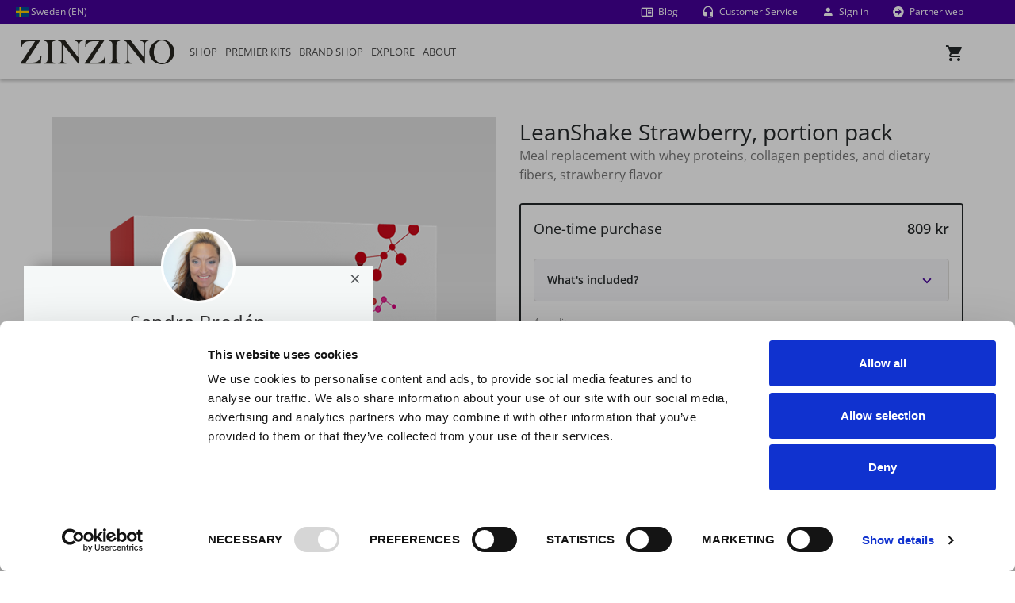

--- FILE ---
content_type: text/html; charset=utf-8
request_url: https://www.zinzino.com/shop/2002338924/SE/en-GB/products/shop/weight-control-management/301531
body_size: 51067
content:

<!DOCTYPE html>
<!--[if lt IE 7]>      <html lang="en-GB" class="lt-ie9 lt-ie8 lt-ie7"> <![endif]-->
<!--[if IE 7]>         <html lang="en-GB" class="lt-ie9 lt-ie8"> <![endif]-->
<!--[if IE 8]>         <html lang="en-GB" class="lt-ie9"> <![endif]-->
<!--[if IE 9]>         <html lang="en-GB" class="ie9"> <![endif]-->

<html lang="en-GB">
<head>

    <!-- Application insights - DO NOT REMOVE-->
    <!-- Using version 2.x of script since 3.x is not supported. https://github.com/microsoft/ApplicationInsights-JS  -->
    <script type="text/javascript">
        !function (v, y, T) { var S = v.location, k = "script", D = "instrumentationKey", C = "ingestionendpoint", I = "disableExceptionTracking", E = "ai.device.", b = "toLowerCase", w = (D[b](), "crossOrigin"), N = "POST", e = "appInsightsSDK", t = T.name || "appInsights", n = ((T.name || v[e]) && (v[e] = t), v[t] || function (l) { var u = !1, d = !1, g = { initialize: !0, queue: [], sv: "6", version: 2, config: l }; function m(e, t) { var n = {}, a = "Browser"; return n[E + "id"] = a[b](), n[E + "type"] = a, n["ai.operation.name"] = S && S.pathname || "_unknown_", n["ai.internal.sdkVersion"] = "javascript:snippet_" + (g.sv || g.version), { time: (a = new Date).getUTCFullYear() + "-" + i(1 + a.getUTCMonth()) + "-" + i(a.getUTCDate()) + "T" + i(a.getUTCHours()) + ":" + i(a.getUTCMinutes()) + ":" + i(a.getUTCSeconds()) + "." + (a.getUTCMilliseconds() / 1e3).toFixed(3).slice(2, 5) + "Z", iKey: e, name: "Microsoft.ApplicationInsights." + e.replace(/-/g, "") + "." + t, sampleRate: 100, tags: n, data: { baseData: { ver: 2 } } }; function i(e) { e = "" + e; return 1 === e.length ? "0" + e : e } } var e, n, f = l.url || T.src; function a(e) { var t, n, a, i, o, s, r, c, p; u = !0, g.queue = [], d || (d = !0, i = f, r = (c = function () { var e, t = {}, n = l.connectionString; if (n) for (var a = n.split(";"), i = 0; i < a.length; i++) { var o = a[i].split("="); 2 === o.length && (t[o[0][b]()] = o[1]) } return t[C] || (t[C] = "https://" + ((e = (n = t.endpointsuffix) ? t.location : null) ? e + "." : "") + "dc." + (n || "services.visualstudio.com")), t }()).instrumentationkey || l[D] || "", c = (c = c[C]) ? c + "/v2/track" : l.endpointUrl, (p = []).push((t = "SDK LOAD Failure: Failed to load Application Insights SDK script (See stack for details)", n = i, o = c, (s = (a = m(r, "Exception")).data).baseType = "ExceptionData", s.baseData.exceptions = [{ typeName: "SDKLoadFailed", message: t.replace(/\./g, "-"), hasFullStack: !1, stack: t + "\nSnippet failed to load [" + n + "] -- Telemetry is disabled\nHelp Link: https://go.microsoft.com/fwlink/?linkid=2128109\nHost: " + (S && S.pathname || "_unknown_") + "\nEndpoint: " + o, parsedStack: [] }], a)), p.push((s = i, t = c, (o = (n = m(r, "Message")).data).baseType = "MessageData", (a = o.baseData).message = 'AI (Internal): 99 message:"' + ("SDK LOAD Failure: Failed to load Application Insights SDK script (See stack for details) (" + s + ")").replace(/\"/g, "") + '"', a.properties = { endpoint: t }, n)), i = p, r = c, JSON && ((o = v.fetch) && !T.useXhr ? o(r, { method: N, body: JSON.stringify(i), mode: "cors" }) : XMLHttpRequest && ((s = new XMLHttpRequest).open(N, r), s.setRequestHeader("Content-type", "application/json"), s.send(JSON.stringify(i))))) } function i(e, t) { d || setTimeout(function () { !t && g.core || a() }, 500) } f && ((n = y.createElement(k)).src = f, !(o = T[w]) && "" !== o || "undefined" == n[w] || (n[w] = o), n.onload = i, n.onerror = a, n.onreadystatechange = function (e, t) { "loaded" !== n.readyState && "complete" !== n.readyState || i(0, t) }, e = n, T.ld < 0 ? y.getElementsByTagName("head")[0].appendChild(e) : setTimeout(function () { y.getElementsByTagName(k)[0].parentNode.appendChild(e) }, T.ld || 0)); try { g.cookie = y.cookie } catch (h) { } function t(e) { for (; e.length;)!function (t) { g[t] = function () { var e = arguments; u || g.queue.push(function () { g[t].apply(g, e) }) } }(e.pop()) } var s, r, o = "track", c = "TrackPage", p = "TrackEvent", o = (t([o + "Event", o + "PageView", o + "Exception", o + "Trace", o + "DependencyData", o + "Metric", o + "PageViewPerformance", "start" + c, "stop" + c, "start" + p, "stop" + p, "addTelemetryInitializer", "setAuthenticatedUserContext", "clearAuthenticatedUserContext", "flush"]), g.SeverityLevel = { Verbose: 0, Information: 1, Warning: 2, Error: 3, Critical: 4 }, (l.extensionConfig || {}).ApplicationInsightsAnalytics || {}); return !0 !== l[I] && !0 !== o[I] && (t(["_" + (s = "onerror")]), r = v[s], v[s] = function (e, t, n, a, i) { var o = r && r(e, t, n, a, i); return !0 !== o && g["_" + s]({ message: e, url: t, lineNumber: n, columnNumber: a, error: i, evt: v.event }), o }, l.autoExceptionInstrumented = !0), g }(T.cfg)); function a() { T.onInit && T.onInit(n) } (v[t] = n).queue && 0 === n.queue.length ? (n.queue.push(a), n.trackPageView({})) : a() }(window, document, {
            src: "https://js.monitor.azure.com/scripts/b/ai.2.gbl.min.js", // The SDK URL Source
            crossOrigin: "anonymous", // When supplied this will add the provided value as the cross origin attribute on the script tag
            cfg: { // Application Insights Configuration
                connectionString: "InstrumentationKey=dd94b27a-cc66-450e-8af1-0c4566ba8ed8;IngestionEndpoint=https://westeurope-3.in.applicationinsights.azure.com/;LiveEndpoint=https://westeurope.livediagnostics.monitor.azure.com/;ApplicationId=bf37a837-0d39-4c55-8e0e-ff183234e1f3"
            }
        });
    </script>

    <!-- Manual Cookiebot Consent start for zinzino.com -->
            <script 
                id="Cookiebot" 
                src="https://consent.cookiebot.com/uc.js" 
                data-cbid="eff6ec9f-e323-4e8f-9768-940768988709" 
                type="text/javascript"
                data-georegions="{'region':'US-06','cbid':'5370a974-7bfc-4d88-8c12-82774bf49b9d'},{'region':'BR','cbid':'a9ecf6c6-4216-407d-985c-e5af1117cab1'}"
            ></script>
            <!-- Manual Cookiebot Consent end for zinzino.com -->

    <!-- Google Data Layer -->
<script type="text/plain" data-cookieconsent="statistics">
    window.dataLayer = window.dataLayer || [];
    window.dataLayer.push({"userId":"","pageType":"productdetailspage","websiteType":"customerweb","country":"se","language":"en-gb","environment":"prod","currencyCode":"sek"});
</script>
<!-- End Google Data Layer -->

    <!-- Google Tag Manager -->
<script type="text/plain" data-cookieconsent="statistics">
(function (w, d, s, l, i) {
    w[l] = w[l] || []; w[l].push({
        'gtm.start':
        new Date().getTime(), event: 'gtm.js'
    }); var f = d.getElementsByTagName(s)[0],
        j = d.createElement(s), dl = l != 'dataLayer' ? '&l=' + l : ''; j.async = true; j.src =
        'https://www.googletagmanager.com/gtm.js?id=' + i + dl + '&gtm_auth=klKuAqmaiOULajKFdb8Flg&gtm_preview=env-2&gtm_cookies_win=x'; f.parentNode.insertBefore(j, f);
})(window, document, 'script', 'dataLayer', 'GTM-5W3M6G');</script>
<!-- End Google Tag Manager -->

    <meta charset="utf-8">

    <meta http-equiv="X-UA-Compatible" content="IE=edge,chrome=1">
    <meta id="viewport" name="viewport" content="width=device-width,initial-scale=1">
    <meta id="mobileoptimized" name="mobileoptimized" content="0" />

    <link rel="canonical" href="https://www.zinzino.com/shop/site/SE/sv-SE/products/shop/weight-control-management/301531" />



    <title>LeanShake Strawberry, portion pack | Zinzino</title>
    <meta property="og:image" content="https://zinzinowebstorage.blob.core.windows.net/productimages/large/301531.png">
    <meta property="og:image:secure_url" content="https://zinzinowebstorage.blob.core.windows.net/productimages/large/301531.png">
    <meta property="fb:app_id" content="267488852132568" />
    <script data-cookieconsent="statistics" type="text/plain">
        var eCommerceItemArray = [];
    </script>

    <link rel="apple-touch-icon" href="https://cdn.zinzino.com/images/apple-touch-icon.png" />

    <link rel="stylesheet" href="https://use.fontawesome.com/releases/v5.6.1/css/all.css" integrity="sha384-gfdkjb5BdAXd+lj+gudLWI+BXq4IuLW5IT+brZEZsLFm++aCMlF1V92rMkPaX4PP" crossorigin="anonymous">
    <link href="https://cdn.prod.zinzino.com/fonts/zinzino-open-sans.css" rel="stylesheet">

    <script src="/shop/bundles/js/vendors?v=rn8eur_ZmNIjJVI3x1lMOYN1gLx0iMnrCsTJyBt6qok1"></script>

    <script src="/shop/bundles/js/bootstrap?v=zIHjs4uVWdUgGmkeH3gNlvsNrQKWnEBbSeCf2M7VU1Y1"></script>

    <script src="/shop/bundles/js?v=7isWRTfFC-JWnjZ-S5ele-WZDFvw1YBY1es7GMBFVgk1"></script>

    <script src="/shop/bundles/js/cart?v=MA9_KaSmYTXaahgCsI1y3rWVtcllPUxxqBERku-Sfe01"></script>

    <link href="/shop/bundles/css?v=xP-Dqx56AmdVhIQuboOuR9T-J5K_vgtlZg6QaaIoCRo1" rel="stylesheet"/>

    <link href="/shop/bundles/sass?v=sv7wipWlpXc4GcYxWOnLH9e70DYcL54L9g1kk8n6eJQ1" rel="stylesheet"/>

    <link href="/shop/bundles/sass/bootstrap?v=7k1T9ZtO2_KT9oLqZLg0LkKZapwL78XxSJkhhPDhyRo1" rel="stylesheet"/>

    <link href="/shop/bundles/sass/shop?v=ISTPbiZLZoMZQhMY5_lfD9Opl3ACOFGD4hPUfWu1fHY1" rel="stylesheet"/>


    <link href="https://cdn.zinzino.com/flag-icons/css/flag-icons.min.css" rel="stylesheet">

    <!-- Only used with the new Epi CMS -->
    <link rel="stylesheet" href="https://cdn.prod.zinzino.com/cms/2025.8.26.1/css/packageCmsShared.min.css" type="text/css" />
    <script src="https://cdn.prod.zinzino.com/cms/2025.8.26.1/js/packageCmsShared.min.js" type="text/javascript"></script>
    <!-- TrustBox script -->
    <script type="text/javascript" src="//widget.trustpilot.com/bootstrap/v5/tp.widget.bootstrap.min.js" async></script>
    <!-- End TrustBox script -->

    <script src="/shop/routejs.axd/c479622f06ee2b8faf61defaa2d56f56cae3affc/router.min.js"></script>
    <script src="/shop/2002338924/SE/en-GB/app/culture"></script>
    <script type="text/javascript">
        var useDropDownMenu = true;
    </script>

    <!-- RequireJS -->
    <script src="/shop/Content/scripts/vendor/requirejs/2.3.6/require.min.js" data-main="/shop/Content/scripts/main.js"></script>
    <script>
        var isBootstrap4 = true;
        requirejs.config({
            bundles: {
                '/shop/bundles/js/vendors?v=rn8eur_ZmNIjJVI3x1lMOYN1gLx0iMnrCsTJyBt6qok1': [
                    'validateun',
                    'validate'
                ]
            },
            baseUrl: '/shop/Content/scripts',
            waitSeconds: 0,
            paths: {
                'addresses': 'modules/addresses',
                'app': 'modules/app',
                'ajax': 'modules/ajax',
                'browser': 'modules/browser',
                'calendars': 'modules/calendars',
                'containers': 'modules/containers',
                'cookies': 'modules/cookies',
                'encryptions': 'modules/encryptions',
                'extensions': 'modules/extensions.min',
                'forms': 'modules/forms',
                'guids': 'modules/guids',
                'popups': 'modules/popups',
                'pubsub': 'modules/pubsub.min',
                'shopping': 'modules/shopping',
                'urls': 'modules/urls',
                'widgets': 'modules/widgets',
                'backbone': 'vendor/backbone',
                'handlebars': 'vendor/handlebars.extended',
                'knockout': 'vendor/knockout',
                'moment': 'vendor/moment',
                'underscore': 'vendor/underscore.min'
            },
            shim: {
                'vendor/handlebars': {
                    exports: 'Handlebars'
                }
            }
        });
    </script>

    <!--[if lt IE 10]>
        <script src="/shop/bundles/js/IE10?v=8PlxL0-gi03PPFzdCgCTZIZRlN-YfjrBxRYk0JSCLOM1"></script>
    <![endif]-->
    <!--[if lt IE 9]>
        <script src="/shop/bundles/js/IE9?v=1qK_b9D9-MKcaf3qe_ro3Nu89KsOpl4kfSOIw_vwRBA1"></script>
    <![endif]-->
    <!--[if IE]>
        <style>.customerFrontBanner .zoomImage img { animation: none; }</style>
    <![endif]-->

    <meta name="theme-color" content="#25282d" />
    <meta name="p:domain_verify" content="45d64843a2d565d59c36c8b03004a4cf" />

    <!-- Facebook Pixel Code -->
<script data-cookieconsent="marketing" type="text/plain">
  !function(f,b,e,v,n,t,s)
  {if(f.fbq)return;n=f.fbq=function(){n.callMethod?
  n.callMethod.apply(n,arguments):n.queue.push(arguments)};
  if(!f._fbq)f._fbq=n;n.push=n;n.loaded=!0;n.version='2.0';
  n.queue=[];t=b.createElement(e);t.async=!0;
  t.src=v;s=b.getElementsByTagName(e)[0];
  s.parentNode.insertBefore(t,s)}(window, document,'script',
  'https://connect.facebook.net/en_US/fbevents.js');
    fbq('init', '267488852132568');
  fbq('track', 'PageView');
</script>
<noscript>
<img height="1" width="1" style="display:none"
     src=https://www.facebook.com/tr?id=267488852132568&amp;ev=PageView&amp;noscript=1 />
             </noscript>
<!-- End Facebook Pixel Code -->


    <style>
        .csr-class {
            background-color: red;
            color: #fff;
        }
    </style>
</head>

<body class="nav-on-left">
    <a href="#main-content" class="jump-to-main-content">Jump to main content</a>
    <!-- Google Tag Manager (noscript) -->
<noscript>
    <iframe src="https://www.googletagmanager.com/ns.html?id=GTM-5W3M6G&gtm_auth=klKuAqmaiOULajKFdb8Flg&gtm_preview=env-2&gtm_cookies_win=x"
    height="0" width="0" style="display:none;visibility:hidden"></iframe>
</noscript>
<!-- End Google Tag Manager(noscript) -->

    

    
<header class="cd-main-header" style="position: fixed; top: 0;">
    <div class="zzPreHeader">
            <div class="zzPreHeaderCountry">
                <a href="" data-toggle="modal" data-target="#language"><span class="fi fi-se"></span> Sweden (EN)</a>
            </div>
        <div class="zzPreHeaderRight">
            <div class="zzPreHeaderBlog">
                    <a href="/2002338924/se/en-gb/blog/" class="mdi mdi-book-open-outline">
                        <span>Blog</span>
                    </a>
            </div>
            <div class="zzPreHeaderSupport">
                        <a href="/2002338924/se/en-gb/about/customer-service/" class="mdi mdi-headset">
                            <span>Customer Service</span>
                        </a>
            </div>
            <div class="zzPreHeaderLogin">
                    <a class="sign-in-link" href="/shop/2002338924/SE/en-gb/login/login"><i class="mdi mdi-account"></i> Sign in</a>

            </div>
            <div class="zzPreHeaderSwitchWeb">
                    <a href="/2002338924/se/en-gb/partnerweb/" class="mdi mdi-arrow-right-circle"> <span>Partner web</span></a>
            </div>
        </div>
    </div>
    <div class="zzMainHeader">
        <div class="navigation__logo flex-start" style="order: -1; width: auto; min-width: 194px;">
                <a href="/2002338924/se/en-gb/" class="cd-logo zz-logo-link">
                    <img src="https://cdn.cms.zinzino.com/globalassets/media/illustrations/logo/zinzino-logo.svg?format=webp" alt="Zinzino logo" style="max-height: 50px" class="img-fluid" />
                </a>

        </div>
        <a data-role="button" tabindex="0" class="zzPreHeaderCart" aria-expanded="false" id="cd-cart-trigger" data-request-url="/shop/2002338924/SE/en-GB/Cart/RenderCartContainer">
            <i class="mdi mdi-cart"></i> <span>Cart</span>
            <div style="position: relative;">
                <div class="ItemsInCart"></div>
            </div>
        </a>
        <ul class="cd-header-buttons">
            <li><a class="cd-nav-trigger" aria-expanded="false" href="#cd-primary-nav"><span></span></a></li>
        </ul>
    </div>
</header>

    <div id="replicated-shadow-layer"></div>
<div id="logged-in-shadow-layer"></div>
<div class="replicated-site-info" id="web-alias-2002338924">
    <div class="replicated-image" style="background-image: url(https://zinzinowebstorage.blob.core.windows.net/profilepic/2002338924_Small.png?sv=2023-11-03&amp;st=2026-01-19T16%3A05%3A46Z&amp;se=2026-01-19T18%3A05%3A46Z&amp;sr=c&amp;sp=r&amp;sig=8Q8x8hhBU0ZcB2kMbkrpu%2FZFiLBCGE4OcQNG9tFvPUY%3D);"></div>
    <div class="row replicated-scroll-wrapper">
        <div class="col-12 replicated-info-main">
            <button type="button" class="close" id="close-replicated" aria-label="Close"><span aria-hidden="true">×</span></button>
            <h4 class="replicated-partner-name">Sandra Brod&#233;n </h4>
            <p class="replicated-title">Zinzino Independent Partner</p>
            <div class="replicated-divider"></div>
            <p class="replicated-presentation">
                Welcome! I&#39;m your independent consultant, here to guide you on your health journey. Let me know what you need!
            </p>
            <div class="row mb-4 mb-md-0 pt-3">
                <div class="col-12 align-items-center mb-4 mb-md-3">
                        <div class="replicated-contact mdi mdi-phone"></div>
                        <div class="replicated-telephone-show-more">
                            <button type="button" class="close" id="close-replicated-show-more" aria-label="Close"><span aria-hidden="true">×</span></button>
                            <div id="replicated-contact-text" class="replicated-contact-text">0046706008191</div>
                            <a class="replicated-contact-small mdi mdi-phone" href="tel:0046706008191"> Call</a>
                            <a id="copy-replicated-phone" class="replicated-contact-small mdi mdi-content-copy"> Copy</a>
                        </div>
                                            <div class="replicated-contact mdi mdi-email-outline"></div>
                        <div class="replicated-email-show-more">
                            <button type="button" class="close" id="close-replicated-show-more" aria-label="Close"><span aria-hidden="true">×</span></button>
                            <div id="replicated-contact-text-email" class="replicated-contact-text">sandra.broden@gmail.com</div>
                            <a class="replicated-contact-small mdi mdi-email" href="mailto:sandra.broden@gmail.com"></a>
                            <a id="copy-replicated-email" class="replicated-contact-small mdi mdi-content-copy"> Copy</a>
                        </div>
                </div>
            </div>
        </div>
    </div>
</div>
<div class="replicated-image-small" style="background-image: url(https://zinzinowebstorage.blob.core.windows.net/profilepic/2002338924_Small.png?sv=2023-11-03&amp;st=2026-01-19T16%3A05%3A46Z&amp;se=2026-01-19T18%3A05%3A46Z&amp;sr=c&amp;sp=r&amp;sig=8Q8x8hhBU0ZcB2kMbkrpu%2FZFiLBCGE4OcQNG9tFvPUY%3D);"></div>


    <nav class="cd-nav">
        

    <div class="uspStorage" style="display: none;">
    </div>
<ul id="cd-primary-nav" class="cd-primary-nav is-fixed">
    <li class="mobileMenuHeader text-center bg-light">
        <div>
            <a href="" data-toggle="modal" data-target="#language"><span class="fi fi-se"></span> Sweden (EN)</a>
        </div>
    </li>
                <li class="firstMainMenuItem  has-children" id="b31656be-e293-4e3a-b9ff-3f6fc4a01e20">
                    <a href="/shop/2002338924/SE/en-gb/products/shop" data-role="MenuClickImage" data-image="https://cdn.cms.zinzino.com/globalassets/media/illustrations/menu-illustrations/supplements.jpg" data-usps="b31656be-e293-4e3a-b9ff-3f6fc4a01e20" class="openSubMenu text-uppercase openChildrenMobile">
                        Shop
                    </a>
                  <ul class="cd-secondary-nav is-hidden" id="subMenub31656be-e293-4e3a-b9ff-3f6fc4a01e20">
                      <li class="go-back bg-light text-center"><a href="#" class="text-uppercase text-primary"> Shop</a></li>
                                                <li style="height: 158px; top: 40px; left: calc(50vw + -520px);" class="has-children menuPosition" id="menuItemad227bf7-6a0f-480c-8049-dc57b94bcc6d">
                              <a class="disable-mobile-link mightOverflow text-uppercase openChildrenMobile" data-role="" data-image="https://cdn.cms.zinzino.com/globalassets/media/illustrations/menu-illustrations/tests-zinzino.jpg"  href="/shop/2002338924/SE/en-gb/products/shop/home-health-tests">Home health tests</a>
                                  <ul class="is-hidden" id="subMenuad227bf7-6a0f-480c-8049-dc57b94bcc6d">
                                      <li class="go-back bg-light text-center"><a href="#" class="text-uppercase text-primary"> Home health tests</a></li>
                                          <li class="has-children is-third-level"   id="menuItem3224e3f7-0164-4016-b62a-748c513ae790">
                                              <a class="mightOverflow openChildrenMobile is-third-level-link" data-role="" data-image=""  href="#">BalanceTests</a>
                                                  <ul class="is-hidden" id="subMenu3224e3f7-0164-4016-b62a-748c513ae790">
                                                      <li class="go-back bg-light text-center"><a href="#" class="text-uppercase text-primary is-third-level-link"> <span>BalanceTests</span></a></li>
                                                          <li id="menuItem9308ad30-1bae-4cd3-98c6-fef727d07178">
                                                              <a class="mightOverflow" data-role="" data-image="https://cdn.cms.zinzino.com/contentassets/6828e8c735ca4b9eac8d0f302076cd1c/309000.png"  href="/shop/2002338924/SE/en-gb/products/shop/home-health-tests/309000">BalanceTest</a>
                                                          </li>
                                                          <li id="menuItem1cfb9cf9-0c07-4ec8-ab1a-7783e332ad05">
                                                              <a class="mightOverflow" data-role="" data-image="https://cdn.cms.zinzino.com/contentassets/462186dfdb8e4dffbfb608bf26509da4/balance-test-x2.png"  href="/shop/2002338924/SE/en-gb/products/shop/home-health-tests/309011">BalanceTest x2</a>
                                                          </li>
                                                                                                        </ul>
                                          </li>
                                          <li class="has-children is-third-level"   id="menuItem89a6dd8e-d9c8-42a0-8c50-912cdf31fdc4">
                                              <a class="mightOverflow openChildrenMobile is-third-level-link" data-role="" data-image=""  href="#">Gut Health Tests</a>
                                                  <ul class="is-hidden" id="subMenu89a6dd8e-d9c8-42a0-8c50-912cdf31fdc4">
                                                      <li class="go-back bg-light text-center"><a href="#" class="text-uppercase text-primary is-third-level-link"> <span>Gut Health Tests</span></a></li>
                                                          <li id="menuItema9f53782-35aa-4a3d-bc53-322b12bf8f4b">
                                                              <a class="mightOverflow" data-role="" data-image="https://cdn.cms.zinzino.com/contentassets/bd6cb52e7a0646cebd93dfc9d95d7f36/309070-ask-x1-960px.png"  href="/shop/2002338924/SE/en-gb/products/shop/home-health-tests/309070">Gut Health Test</a>
                                                          </li>
                                                          <li id="menuItem388428f6-c1ed-4f11-92b2-0d5113a7f288">
                                                              <a class="mightOverflow" data-role="" data-image="https://cdn.cms.zinzino.com/contentassets/beab713610cf449984c50f6d9e059dda/309080-ask-x2-960px.png"  href="/shop/2002338924/SE/en-gb/products/shop/home-health-tests/309080">Gut Health Test x2</a>
                                                          </li>
                                                                                                        </ul>
                                          </li>
                                          <li class=""   id="menuItemeaa7157e-5455-4ec9-a3c6-18ee3625cc8a">
                                              <a class="mightOverflow  is-third-level-link" data-role="" data-image="https://cdn.cms.zinzino.com/contentassets/d513a74da3574044b7d5f4c8074cbdab/vitamind-test.png"  href="/shop/2002338924/SE/en-gb/products/shop/home-health-tests/309049">Vitamin D Test</a>
                                          </li>
                                          <li class=""   id="menuItemca4b8412-4491-44bc-b21e-ff73c2385759">
                                              <a class="mightOverflow  is-third-level-link" data-role="" data-image="https://cdn.cms.zinzino.com/contentassets/8a698b95a753475ab3519aa59ba1284a/309060-450x450px.png"  href="/shop/2002338924/SE/en-gb/products/shop/home-health-tests/309060">HbA1c Test</a>
                                          </li>
                                                                                <li class='mobileMetaMenu bg-white'> <a href="/shop/2002338924/SE/en-gb/products/shop/home-health-tests" class="text-uppercase"><i class="mdi mdi-apps"></i> View all</a></li>
                                  </ul>
                          </li>
                          <li style="height: 320px; top: 198px; left: calc(50vw + -520px);" class="has-children menuPosition" id="menuItem12251eab-37c3-4da1-ba97-00b058866d29">
                              <a class="disable-mobile-link mightOverflow text-uppercase openChildrenMobile" data-role="" data-image="https://cdn.cms.zinzino.com/globalassets/media/illustrations/menu-illustrations/supplements.jpg"  href="/shop/2002338924/SE/en-gb/products/shop/omega-supplements">Omega supplements</a>
                                  <ul class="is-hidden" id="subMenu12251eab-37c3-4da1-ba97-00b058866d29">
                                      <li class="go-back bg-light text-center"><a href="#" class="text-uppercase text-primary"> Omega supplements</a></li>
                                          <li class=""   id="menuItembedfcf9d-afbb-4264-a637-01fabeb04d7c">
                                              <a class="mightOverflow  is-third-level-link" data-role="" data-image="https://cdn.cms.zinzino.com/globalassets/media/half-width/products/cut-out/balance-oil-plus-composition-zinzino.png"  href="/shop/2002338924/SE/en-gb/products/shop/omega-supplements/300000">BalanceOil+, 300 ml</a>
                                          </li>
                                          <li class=""   id="menuItem1db666dd-cba1-4996-aeed-6fed8df6e498">
                                              <a class="mightOverflow  is-third-level-link" data-role="" data-image="https://cdn.cms.zinzino.com/contentassets/bb1a0dac98e94f4e96d0bb54886e117e/balanceoil-100-ml.png"  href="/shop/2002338924/SE/en-gb/products/shop/omega-supplements/300430">BalanceOil+, 100 ml</a>
                                          </li>
                                          <li class=""   id="menuItem01c8ced9-ac11-4ee8-9e4d-0a0ec0a60662">
                                              <a class="mightOverflow  is-third-level-link" data-role="" data-image="https://cdn.cms.zinzino.com/contentassets/2a6dbc5e95304b8b84869837747f0101/large_300481.png"  href="/shop/2002338924/SE/en-gb/products/shop/omega-supplements/300481">BalanceOil+, 6x100 ml</a>
                                          </li>
                                          <li class=""   id="menuItem09d94338-8307-4b3b-b6a1-60580fed67ed">
                                              <a class="mightOverflow  is-third-level-link" data-role="" data-image="https://cdn.cms.zinzino.com/globalassets/media/half-width/products/large_balanec-oil-premium-700000.png"  href="/shop/2002338924/SE/en-gb/products/shop/omega-supplements/700000"> BalanceOil+ Premium, 300 ml</a>
                                          </li>
                                          <li class=""   id="menuItem9a4d672e-12cb-4810-ac6d-fc1e51d5ea62">
                                              <a class="mightOverflow  is-third-level-link" data-role="" data-image="https://cdn.cms.zinzino.com/contentassets/0fe7022bb3dd41ac9132c65024806a4d/balanceoil-aquax-300-ml.png"  href="/shop/2002338924/SE/en-gb/products/shop/omega-supplements/300700"> BalanceOil+ AquaX, 300 ml</a>
                                          </li>
                                          <li class=""   id="menuItemefcd976b-c23a-4eb4-bec9-7831ba37d4ae">
                                              <a class="mightOverflow  is-third-level-link" data-role="" data-image="https://cdn.cms.zinzino.com/contentassets/e74732985dcf474681bcae4af13b6556/balanceoil-vegan-300-ml.png"  href="/shop/2002338924/SE/en-gb/products/shop/omega-supplements/400000">BalanceOil+ Vegan, 300 ml</a>
                                          </li>
                                          <li class=""   id="menuItem6fcd55f3-7a0c-4ee4-85ab-44d55f5526c1">
                                              <a class="mightOverflow  is-third-level-link" data-role="" data-image="https://cdn.cms.zinzino.com/globalassets/media/half-width/products/large_balance-oil-tutti-frutti-301799.png"  href="/shop/2002338924/SE/en-gb/products/shop/omega-supplements/301799">BalanceOil Tutti Frutti, 300 ml</a>
                                          </li>
                                          <li class=""   id="menuItemae4e0699-daa3-4cb5-9440-5ced110ffaab">
                                              <a class="mightOverflow  is-third-level-link" data-role="" data-image="https://cdn.cms.zinzino.com/contentassets/f646597910554ea2840d0d300c6c6827/300310_450px.png"  href="/shop/2002338924/SE/en-gb/products/shop/omega-supplements/300310">Essent+ Premium, 60 softgels</a>
                                          </li>
                                          <li class=""   id="menuItemb9f8eb23-f431-4e63-bce9-42403062d5fc">
                                              <a class="mightOverflow  is-third-level-link" data-role="" data-image="https://cdn.cms.zinzino.com/contentassets/e489cfb1c11143788cd94189b90673bc/revoo-olive-oil.png"  href="/shop/2002338924/SE/en-gb/products/shop/omega-supplements/302401">R.E.V.O.O Olive Oil, 250 ml</a>
                                          </li>
                                          <li class=""   id="menuItemb6e29a31-5289-44e2-acb4-35a6cc08c00f">
                                              <a class="mightOverflow  is-third-level-link" data-role="" data-image="https://cdn.cms.zinzino.com/contentassets/0c9309ece8504bfc9deda618527c76dd/600508.jpg"  href="/shop/2002338924/SE/en-gb/products/shop/omega-supplements/600508">Dosage Cups</a>
                                          </li>
                                                                                <li class='mobileMetaMenu bg-white'> <a href="/shop/2002338924/SE/en-gb/products/shop/omega-supplements" class="text-uppercase"><i class="mdi mdi-apps"></i> View all</a></li>
                                  </ul>
                          </li>
                          <li style="height: 131px; top: 40px; left: calc(50vw + -260px);" class="has-children menuPosition" id="menuItem8c8698a3-3350-40a3-931d-f262548d917b">
                              <a class="disable-mobile-link mightOverflow text-uppercase openChildrenMobile" data-role="" data-image="https://cdn.cms.zinzino.com/globalassets/media/illustrations/menu-illustrations/supplements.jpg"  href="/shop/2002338924/SE/en-gb/products/shop/restore-supplements">Restore supplements</a>
                                  <ul class="is-hidden" id="subMenu8c8698a3-3350-40a3-931d-f262548d917b">
                                      <li class="go-back bg-light text-center"><a href="#" class="text-uppercase text-primary"> Restore supplements</a></li>
                                          <li class=""   id="menuItemc2f57179-63cb-439f-b8a7-cfd157fb253f">
                                              <a class="mightOverflow  is-third-level-link" data-role="" data-image="https://cdn.cms.zinzino.com/contentassets/53b03c2bdded4fe89991ff5feadcc43c/zinogene-30-tablets.png"  href="/shop/2002338924/SE/en-gb/products/shop/restore-supplements/302500">ZinoGene+, 30 tablets</a>
                                          </li>
                                          <li class=""   id="menuItemddde0a86-a892-4d0d-8c48-c5339406abf6">
                                              <a class="mightOverflow  is-third-level-link" data-role="" data-image="https://cdn.cms.zinzino.com/contentassets/b59941a8d0dc45e4b6662eebeefba857/viva-60-tablets.png"  href="/shop/2002338924/SE/en-gb/products/shop/restore-supplements/300800">Viva+, 60 tablets</a>
                                          </li>
                                          <li class=""   id="menuItem23fb27ec-4808-4ba3-a1c8-90ed743f8022">
                                              <a class="mightOverflow  is-third-level-link" data-role="" data-image=""  href="/shop/2002338924/SE/en-gb/products/shop/restore-supplements/302771">PHYCOSCI+ X20, 250 ml</a>
                                          </li>
                                                                                <li class='mobileMetaMenu bg-white'> <a href="/shop/2002338924/SE/en-gb/products/shop/restore-supplements" class="text-uppercase"><i class="mdi mdi-apps"></i> View all</a></li>
                                  </ul>
                          </li>
                          <li style="height: 212px; top: 171px; left: calc(50vw + -260px);" class="has-children menuPosition" id="menuItema0a59f8b-8b8f-43ac-9a93-0d47dce14353">
                              <a class="disable-mobile-link mightOverflow text-uppercase openChildrenMobile" data-role="" data-image="https://cdn.cms.zinzino.com/globalassets/media/illustrations/menu-illustrations/supplements.jpg"  href="/shop/2002338924/SE/en-gb/products/shop/immune-supplements">Immune supplements</a>
                                  <ul class="is-hidden" id="subMenua0a59f8b-8b8f-43ac-9a93-0d47dce14353">
                                      <li class="go-back bg-light text-center"><a href="#" class="text-uppercase text-primary"> Immune supplements</a></li>
                                          <li class=""   id="menuItem818a8a54-8512-4581-a525-186ba4df5ba0">
                                              <a class="mightOverflow  is-third-level-link" data-role="" data-image="https://cdn.cms.zinzino.com/contentassets/60e1a3437c03483fb4b6d4abe2e623fe/zinoshine-60-tablet.png"  href="/shop/2002338924/SE/en-gb/products/shop/immune-supplements/302600">ZinoShine+, 60 tablets</a>
                                          </li>
                                          <li class=""   id="menuItemd69c05fb-dedb-4964-b9df-73c82d74302d">
                                              <a class="mightOverflow  is-third-level-link" data-role="" data-image="https://cdn.cms.zinzino.com/contentassets/73f9433ba9804cd386a7e9952abca388/302200.png"  href="/shop/2002338924/SE/en-gb/products/shop/immune-supplements/302200">Xtend+, 60 capsules</a>
                                          </li>
                                          <li class=""   id="menuItem3d239f9e-11ca-4e49-b282-bee2a7229274">
                                              <a class="mightOverflow  is-third-level-link" data-role="" data-image="https://cdn.cms.zinzino.com/contentassets/e842e00a89e74976963bd695ec3279e0/xtend-60-tablets.png"  href="/shop/2002338924/SE/en-gb/products/shop/immune-supplements/300520">Xtend, 60 tablets</a>
                                          </li>
                                          <li class=""   id="menuItem55d2bbb2-ae6b-4c12-9535-70a9c460073f">
                                              <a class="mightOverflow  is-third-level-link" data-role="" data-image="https://cdn.cms.zinzino.com/contentassets/8f0a979e1cff428fb5939909645c0642/protect-60-protect.png"  href="/shop/2002338924/SE/en-gb/products/shop/immune-supplements/300600">Protect+, 60 capsules</a>
                                          </li>
                                          <li class=""   id="menuItemc2c47b09-3721-4df3-9378-c2edb1110af1">
                                              <a class="mightOverflow  is-third-level-link" data-role="" data-image="https://cdn.cms.zinzino.com/globalassets/media/half-width/products/products-with-colour-background/multify.png"  href="/shop/2002338924/SE/en-gb/products/shop/immune-supplements/302700">Multify, 60 tablets</a>
                                          </li>
                                          <li class=""   id="menuItemcac2dd05-e2a7-4cb2-b65f-07a6ad863bda">
                                              <a class="mightOverflow  is-third-level-link" data-role="" data-image="https://cdn.cms.zinzino.com/contentassets/cf3f69632da746c492db37abe286febe/301780-960px.png"  href="/shop/2002338924/SE/en-gb/products/shop/immune-supplements/302780">SpiruMax+, 80 pills</a>
                                          </li>
                                                                                <li class='mobileMetaMenu bg-white'> <a href="/shop/2002338924/SE/en-gb/products/shop/immune-supplements" class="text-uppercase"><i class="mdi mdi-apps"></i> View all</a></li>
                                  </ul>
                          </li>
                          <li style="height: 104px; top: 40px; left: calc(50vw + 0px);" class="has-children menuPosition" id="menuItem6d16eeeb-04e2-42aa-8aaa-f33a45040329">
                              <a class="disable-mobile-link mightOverflow text-uppercase openChildrenMobile" data-role="" data-image="https://cdn.cms.zinzino.com/globalassets/media/illustrations/menu-illustrations/supplements.jpg"  href="/shop/2002338924/SE/en-gb/products/shop/gut-health-supplements">Gut Health Supplements</a>
                                  <ul class="is-hidden" id="subMenu6d16eeeb-04e2-42aa-8aaa-f33a45040329">
                                      <li class="go-back bg-light text-center"><a href="#" class="text-uppercase text-primary"> Gut Health Supplements</a></li>
                                          <li class=""   id="menuIteme99184b5-eb2c-4c32-9d5f-39adfddc6f84">
                                              <a class="mightOverflow  is-third-level-link" data-role="" data-image="https://cdn.cms.zinzino.com/contentassets/04f87f4b3fa54e0a9c057691740f1f0b/zinobiotic-180-gr.png"  href="/shop/2002338924/SE/en-gb/products/shop/gut-health-supplements/301390">ZinoBiotic+, 180 g</a>
                                          </li>
                                          <li class=""   id="menuItem949eef95-91b6-4c2e-ba29-5e1463c188bf">
                                              <a class="mightOverflow  is-third-level-link" data-role="" data-image="https://cdn.cms.zinzino.com/contentassets/e5ac97f30c9a4d378cf20d9bb29cae6a/302790-650px.png"  href="/shop/2002338924/SE/en-gb/products/shop/gut-health-supplements/302790">X GOLD+, 250 ml</a>
                                          </li>
                                                                                <li class='mobileMetaMenu bg-white'> <a href="/shop/2002338924/SE/en-gb/products/shop/gut-health-supplements" class="text-uppercase"><i class="mdi mdi-apps"></i> View all</a></li>
                                  </ul>
                          </li>
                          <li style="height: 158px; top: 144px; left: calc(50vw + 0px);" class="has-children menuPosition" id="menuItem3854e5b0-41b6-4a1a-96b4-26350adc8da3">
                              <a class="disable-mobile-link mightOverflow text-uppercase openChildrenMobile" data-role="" data-image="https://cdn.cms.zinzino.com/globalassets/media/illustrations/menu-illustrations/supplements.jpg"  href="/shop/2002338924/SE/en-gb/products/shop/weight-control-management">Weight Management</a>
                                  <ul class="is-hidden" id="subMenu3854e5b0-41b6-4a1a-96b4-26350adc8da3">
                                      <li class="go-back bg-light text-center"><a href="#" class="text-uppercase text-primary"> Weight Management</a></li>
                                          <li class="has-children is-third-level"  data-movemenu=1 id="menuItem5080206d-cdd6-40e7-8b2e-f766fe987e7f">
                                              <a class="mightOverflow openChildrenMobile is-third-level-link" data-role="" data-image="https://cdn.cms.zinzino.com/contentassets/326551e93e4b4abdb3de8b0f0792c488/leanshake-group.png"  href="#">Leanshake, 16x30 g pack</a>
                                                  <ul class="is-hidden" id="subMenu5080206d-cdd6-40e7-8b2e-f766fe987e7f">
                                                      <li class="go-back bg-light text-center"><a href="#" class="text-uppercase text-primary is-third-level-link"> <span>Leanshake, 16x30 g pack</span></a></li>
                                                          <li id="menuItem021640a5-3b8a-4d62-82de-867b2ea30722">
                                                              <a class="mightOverflow" data-role="" data-image="https://cdn.cms.zinzino.com/contentassets/385245939a3e45c6b91a3dba2155e0bb/leanshake-chocolate.png"  href="/shop/2002338924/SE/en-gb/products/shop/weight-control-management/301331">Chocolate</a>
                                                          </li>
                                                          <li id="menuItem2c7c43af-f638-46e9-89ae-e856db83603e">
                                                              <a class="mightOverflow" data-role="" data-image="https://cdn.cms.zinzino.com/contentassets/a28699cf774f4cf5b5734e913be0f8d8/leanshake-strawberry.png"  href="/shop/2002338924/SE/en-gb/products/shop/weight-control-management/301531">Strawberry</a>
                                                          </li>
                                                          <li id="menuItemd823d198-b36c-4cb9-820a-aa62bb1af925">
                                                              <a class="mightOverflow" data-role="" data-image="https://cdn.cms.zinzino.com/contentassets/ba6ca2ce61134dfc8472ae09e589ca06/leanshake-vanilla.png"  href="/shop/2002338924/SE/en-gb/products/shop/weight-control-management/301581">Vanilla</a>
                                                          </li>
                                                          <li id="menuItem10f3e4f8-3794-426a-a207-285ae98694cd">
                                                              <a class="mightOverflow" data-role="" data-image="https://cdn.cms.zinzino.com/contentassets/1d0f8015c6294206b62507a724fbc830/leanshake-berry.png"  href="/shop/2002338924/SE/en-gb/products/shop/weight-control-management/301381">Berry</a>
                                                          </li>
                                                                                                                <li class='mobileMetaMenu bg-white'> <a href="/shop/2002338924/SE/en-gb/products/shop/weight-control-management" class="text-uppercase"><i class="mdi mdi-apps"></i> View all</a></li>
                                                  </ul>
                                          </li>
                                          <li class=""   id="menuItem3090c651-f42a-44ca-8c88-a98997229c71">
                                              <a class="mightOverflow  is-third-level-link" data-role="" data-image="https://cdn.cms.zinzino.com/contentassets/55ce7846f70140a29fc689638dd2fa05/shake-bottle.png"  href="/shop/2002338924/SE/en-gb/products/shop/weight-control-management/600509">Shake Bottle</a>
                                          </li>
                                          <li class=""   id="menuItem25d55a6b-1b5c-423d-a612-0d4d466c5038">
                                              <a class="mightOverflow  is-third-level-link" data-role="" data-image="https://cdn.cms.zinzino.com/contentassets/39f1e6579c7142dc923cb5215af300e9/910259.jpg"  href="/shop/2002338924/SE/en-gb/products/shop/weight-control-management/302011">Energy Bar, 4x40 g pack</a>
                                          </li>
                                          <li class=""   id="menuItem59e5cec6-5ea1-4a5e-a87e-1ce0e2882ad2">
                                              <a class="mightOverflow  is-third-level-link" data-role="" data-image="https://cdn.cms.zinzino.com/contentassets/d06baf3abae2417bae52ed3d658cebce/measuring-tape.png"  href="/shop/2002338924/SE/en-gb/products/shop/weight-control-management/600211">Measuring Tape</a>
                                          </li>
                                                                                <li class='mobileMetaMenu bg-white'> <a href="/shop/2002338924/SE/en-gb/products/shop/weight-control-management" class="text-uppercase"><i class="mdi mdi-apps"></i> View all</a></li>
                                  </ul>
                          </li>
                          <li style="height: 158px; top: 40px; left: calc(50vw + 260px);" class="has-children menuPosition" id="menuItem4344bed5-7174-49e6-afd5-915c03827c12">
                              <a class="disable-mobile-link mightOverflow text-uppercase openChildrenMobile" data-role="" data-image="https://cdn.cms.zinzino.com/contentassets/324f305a29ba418185d8f3e7e9e48403/skin-serum-30-ml.png"  href="/shop/2002338924/SE/en-gb/products/shop/scientific-skincare">Skincare</a>
                                  <ul class="is-hidden" id="subMenu4344bed5-7174-49e6-afd5-915c03827c12">
                                      <li class="go-back bg-light text-center"><a href="#" class="text-uppercase text-primary"> Skincare</a></li>
                                          <li class=""   id="menuItem1f984f2b-641a-4191-a598-b57da5645da6">
                                              <a class="mightOverflow  is-third-level-link" data-role="" data-image="https://cdn.cms.zinzino.com/globalassets/media/half-width/products/cut-out/cleansers.png"  href="/shop/2002338924/SE/en-gb/products/shop/cleansers">Cleansers</a>
                                          </li>
                                          <li class=""   id="menuItemeef3ad82-051e-4fba-88e5-d8dabe688a3b">
                                              <a class="mightOverflow  is-third-level-link" data-role="" data-image="https://cdn.cms.zinzino.com/globalassets/media/half-width/products/cut-out/day-cream.png"  href="/shop/2002338924/SE/en-gb/products/shop/face-creams">Face Creams</a>
                                          </li>
                                          <li class=""   id="menuItem2fd40b0e-4f58-485d-9974-9c598d519767">
                                              <a class="mightOverflow  is-third-level-link" data-role="" data-image="https://cdn.cms.zinzino.com/globalassets/media/half-width/products/cut-out/serums.png"  href="/shop/2002338924/SE/en-gb/products/shop/serums">Serums</a>
                                          </li>
                                          <li class=""   id="menuItemd0ef3084-492d-4e43-bcea-efb2948b2a14">
                                              <a class="mightOverflow  is-third-level-link" data-role="" data-image="https://cdn.cms.zinzino.com/globalassets/media/half-width/products/cut-out/masks.png"  href="/shop/2002338924/SE/en-gb/products/shop/masks">Masks</a>
                                          </li>
                                                                                <li class='mobileMetaMenu bg-white'> <a href="/shop/2002338924/SE/en-gb/products/shop/scientific-skincare" class="text-uppercase"><i class="mdi mdi-apps"></i> View all</a></li>
                                  </ul>
                          </li>
                          <li style="height: 77px; top: 198px; left: calc(50vw + 260px);" class="has-children menuPosition" id="menuItemc68e0816-b08b-4f28-a2d2-9acccf088a26">
                              <a class="disable-mobile-link mightOverflow text-uppercase openChildrenMobile" data-role="" data-image=""  href="/shop/2002338924/SE/en-gb/products/shop/skin-nutrition">Skin Nutrition </a>
                                  <ul class="is-hidden" id="subMenuc68e0816-b08b-4f28-a2d2-9acccf088a26">
                                      <li class="go-back bg-light text-center"><a href="#" class="text-uppercase text-primary"> Skin Nutrition </a></li>
                                          <li class=""   id="menuItem992e52ee-44cd-4997-a594-c6815aa05619">
                                              <a class="mightOverflow  is-third-level-link" data-role="" data-image="https://cdn.cms.zinzino.com/contentassets/c188a2db73ed406898b6901dd1f7ee98/collagenboozt-x1.png"  href="/shop/2002338924/SE/en-gb/products/shop/skin-nutrition/302800">Collagen Boozt, 10x46 ml</a>
                                          </li>
                                                                                <li class='mobileMetaMenu bg-white'> <a href="/shop/2002338924/SE/en-gb/products/shop/skin-nutrition" class="text-uppercase"><i class="mdi mdi-apps"></i> View all</a></li>
                                  </ul>
                          </li>
                          <li style="height: 158px; top: 275px; left: calc(50vw + 260px);" class="has-children menuPosition" id="menuItem42ef4b31-5ce7-4415-bcc9-c538aebbc0ea">
                              <a class="disable-mobile-link mightOverflow text-uppercase openChildrenMobile" data-role="" data-image="https://cdn.cms.zinzino.com/globalassets/media/illustrations/menu-illustrations/supplements.jpg"  href="/shop/2002338924/SE/en-gb/products/shop/coffee">Coffee</a>
                                  <ul class="is-hidden" id="subMenu42ef4b31-5ce7-4415-bcc9-c538aebbc0ea">
                                      <li class="go-back bg-light text-center"><a href="#" class="text-uppercase text-primary"> Coffee</a></li>
                                          <li class=""   id="menuItema43ddfae-b597-4274-ab9b-e6ecf4e79ca0">
                                              <a class="mightOverflow  is-third-level-link" data-role="" data-image="https://cdn.cms.zinzino.com/contentassets/6a7df994c1ec41b1b404104973cfcdd4/910218-coffee-48-pods-month-start-kit-450x450px.png"  href="/shop/2002338924/SE/en-gb/products/shop/coffee-flavor">Flavors</a>
                                          </li>
                                          <li class=""   id="menuItem4e394a69-5a65-4c6f-b26e-539d40bd9334">
                                              <a class="mightOverflow  is-third-level-link" data-role="" data-image="https://cdn.cms.zinzino.com/contentassets/975522322e1941c78281ebefae95e1df/100104-ekoh-pod-machine-black-960x960px.png"  href="/shop/2002338924/SE/en-gb/products/shop/coffee-machine">Machines</a>
                                          </li>
                                          <li class=""   id="menuItem85ee0e34-531c-4f97-94dd-0c46cb56ad5e">
                                              <a class="mightOverflow  is-third-level-link" data-role="" data-image="https://cdn.cms.zinzino.com/contentassets/b3a33144e1ea4d73b5497adb0dfb7fce/bwt-water-filter-standard-600x600-600501.png"  href="/shop/2002338924/SE/en-gb/products/shop/coffee-accessories">Accessories</a>
                                          </li>
                                          <li class=""   id="menuItem5a81140d-4fb6-4a80-a1be-1343794b006f">
                                              <a class="mightOverflow  is-third-level-link" data-role="" data-image="https://cdn.cms.zinzino.com/contentassets/4759a42055b548c899c8d264e3975d58/910210-zinzino-cappucino-cups-600x600px-.png"  href="/shop/2002338924/SE/en-gb/products/shop/coffee-cup">Cups &amp; Glasses</a>
                                          </li>
                                                                                <li class='mobileMetaMenu bg-white'> <a href="/shop/2002338924/SE/en-gb/products/shop/coffee" class="text-uppercase"><i class="mdi mdi-apps"></i> View all</a></li>
                                  </ul>
                          </li>
                      
                                                <li class='mobileMetaMenu viewAllTopLevel bg-white'> <a href="/shop/2002338924/SE/en-gb/products/shop" class="text-uppercase"><i class="mdi mdi-apps"></i> View all</a></li>
                  </ul>
            </li>
                <li class="  has-children" id="519bbfac-a719-4997-be43-81eefa072d44">
                    <a href="/shop/2002338924/SE/en-gb/products/premier-kits" data-role="MenuClickImage" data-image="https://cdn.cms.zinzino.com/globalassets/media/illustrations/menu-illustrations/kits-customer.jpg" data-usps="519bbfac-a719-4997-be43-81eefa072d44" class="openSubMenu text-uppercase openChildrenMobile">
                        Premier Kits
                    </a>
                  <ul class="cd-secondary-nav is-hidden" id="subMenu519bbfac-a719-4997-be43-81eefa072d44">
                      <li class="go-back bg-light text-center"><a href="#" class="text-uppercase text-primary"> Premier Kits</a></li>
                                                <li style="height: 239px; top: 40px; left: calc(50vw + -520px);" class="has-children menuPosition" id="menuIteme77c61b5-e677-4a33-9fe0-095591bdc0bb">
                              <a class="disable-mobile-link mightOverflow text-uppercase openChildrenMobile" data-role="" data-image="https://cdn.cms.zinzino.com/globalassets/media/illustrations/menu-illustrations/kits-customer.jpg"  href="/shop/2002338924/SE/en-gb/products/premier-kits/balance-supplements-kits">Omega Supplement Kits</a>
                                  <ul class="is-hidden" id="subMenue77c61b5-e677-4a33-9fe0-095591bdc0bb">
                                      <li class="go-back bg-light text-center"><a href="#" class="text-uppercase text-primary"> Omega Supplement Kits</a></li>
                                          <li class="has-children is-third-level"   id="menuItem4bfa4b58-739c-4f1d-91dc-b104a401eff1">
                                              <a class="mightOverflow openChildrenMobile is-third-level-link" data-role="" data-image="https://cdn.cms.zinzino.com/contentassets/15bfa9b1e2a3417aaa234f0f40106482/910298-current-view.png"  href="#">BalanceOil+ Kits</a>
                                                  <ul class="is-hidden" id="subMenu4bfa4b58-739c-4f1d-91dc-b104a401eff1">
                                                      <li class="go-back bg-light text-center"><a href="#" class="text-uppercase text-primary is-third-level-link"> <span>BalanceOil+ Kits</span></a></li>
                                                          <li id="menuItemc9090a1d-5e42-41c0-b6f2-5da015ec92f9">
                                                              <a class="mightOverflow" data-role="" data-image="https://cdn.cms.zinzino.com/contentassets/e9bfba017a0b4654a0c0cce3a79ee85d/910331-balanceoil-start-kit-450x450px.png"  href="/shop/2002338924/SE/en-gb/products/premier-kits/balance-supplements-kits/910331">BalanceOil+ Kit with Test</a>
                                                          </li>
                                                          <li id="menuItem497f344e-378e-4edd-93f9-6dd0413d50f3">
                                                              <a class="mightOverflow" data-role="" data-image="https://cdn.cms.zinzino.com/contentassets/da4740cd72e5441db05b8d528c1990ae/balanceoil-kit.png"  href="/shop/2002338924/SE/en-gb/products/premier-kits/balance-supplements-kits/910330">BalanceOil+ Kit</a>
                                                          </li>
                                                                                                        </ul>
                                          </li>
                                          <li class="has-children is-third-level"   id="menuItem11d7abea-4c85-43f0-9f37-d37f376b221c">
                                              <a class="mightOverflow openChildrenMobile is-third-level-link" data-role="" data-image="https://cdn.cms.zinzino.com/contentassets/5bfb598920014389b4a15d5fd55aec98/balanceoil-premium-kit.png"  href="#">BalanceOil+ Premium Kits</a>
                                                  <ul class="is-hidden" id="subMenu11d7abea-4c85-43f0-9f37-d37f376b221c">
                                                      <li class="go-back bg-light text-center"><a href="#" class="text-uppercase text-primary is-third-level-link"> <span>BalanceOil+ Premium Kits</span></a></li>
                                                          <li id="menuItemb2797151-6b4b-4803-a1c1-f0e25a3befde">
                                                              <a class="mightOverflow" data-role="" data-image="https://cdn.cms.zinzino.com/contentassets/ca58df665200485293507bb211555b6b/balanceoil-premium-kit-with-test.png"  href="/shop/2002338924/SE/en-gb/products/premier-kits/balance-supplements-kits/910520">BalanceOil+ Premium Kit with Test</a>
                                                          </li>
                                                          <li id="menuItem0fabf4c4-0914-424c-b529-464952b31a96">
                                                              <a class="mightOverflow" data-role="" data-image="https://cdn.cms.zinzino.com/contentassets/5c581e1a0698452abf218bfdc080d5a3/balanceoil-premium-kit.png"  href="/shop/2002338924/SE/en-gb/products/premier-kits/balance-supplements-kits/910519">BalanceOil+ Premium Kit</a>
                                                          </li>
                                                                                                        </ul>
                                          </li>
                                          <li class="has-children is-third-level"   id="menuItem9d661ac4-4d13-4a3d-aed7-1c165c53d36b">
                                              <a class="mightOverflow openChildrenMobile is-third-level-link" data-role="" data-image="https://cdn.cms.zinzino.com/contentassets/8470ffa5d4b94f128a6e578aa51af5e4/balanceoil-aquax-kit.png"  href="#">BalanceOil+ AquaX Kits</a>
                                                  <ul class="is-hidden" id="subMenu9d661ac4-4d13-4a3d-aed7-1c165c53d36b">
                                                      <li class="go-back bg-light text-center"><a href="#" class="text-uppercase text-primary is-third-level-link"> <span>BalanceOil+ AquaX Kits</span></a></li>
                                                          <li id="menuItem1054100b-98bc-4525-bb81-0b79c06bb66b">
                                                              <a class="mightOverflow" data-role="" data-image="https://cdn.cms.zinzino.com/contentassets/a9b6bfd69b7749a78b27c250890b7f05/balanceoil-aquax-kit-with-test.png"  href="/shop/2002338924/SE/en-gb/products/premier-kits/balance-supplements-kits/910333">BalanceOil+ AquaX Kit with Test</a>
                                                          </li>
                                                          <li id="menuItem6eb65a5a-6b47-4423-b3be-095a7ff6c73e">
                                                              <a class="mightOverflow" data-role="" data-image="https://cdn.cms.zinzino.com/contentassets/ad3d088024ba4a21b6087e3489c65078/balanceoil-aquax-kit.png"  href="/shop/2002338924/SE/en-gb/products/premier-kits/balance-supplements-kits/910332">BalanceOil+ AquaX Kit</a>
                                                          </li>
                                                                                                        </ul>
                                          </li>
                                          <li class="has-children is-third-level"   id="menuItem3b75c42d-a297-49f1-9c17-437e6c56a94f">
                                              <a class="mightOverflow openChildrenMobile is-third-level-link" data-role="" data-image="https://cdn.cms.zinzino.com/contentassets/f4c44668c67d4118a0583517ac1855c3/balanceoil-vegan-kit.png"  href="#">BalanceOil+ Vegan Kits</a>
                                                  <ul class="is-hidden" id="subMenu3b75c42d-a297-49f1-9c17-437e6c56a94f">
                                                      <li class="go-back bg-light text-center"><a href="#" class="text-uppercase text-primary is-third-level-link"> <span>BalanceOil+ Vegan Kits</span></a></li>
                                                          <li id="menuItemd0a3dad4-6522-42f3-b89f-824c1cd96c87">
                                                              <a class="mightOverflow" data-role="" data-image="https://cdn.cms.zinzino.com/contentassets/c3452ea6435044eeb142be91e27e6dfb/balanceoil-vegan-kit-with-test.png"  href="/shop/2002338924/SE/en-gb/products/premier-kits/balance-supplements-kits/910240">BalanceOil+ Vegan Kit with Test</a>
                                                          </li>
                                                          <li id="menuItem2f280244-a347-45fd-aecb-61056ebc4fa4">
                                                              <a class="mightOverflow" data-role="" data-image="https://cdn.cms.zinzino.com/contentassets/1f467c56883548ed84f01d0f5e6652fb/balanceoil-vegan-kit.png"  href="/shop/2002338924/SE/en-gb/products/premier-kits/balance-supplements-kits/910239">BalanceOil+ Vegan Kit</a>
                                                          </li>
                                                                                                        </ul>
                                          </li>
                                          <li class="has-children is-third-level"   id="menuIteme7d0d28c-ea88-4547-9492-267f685d5294">
                                              <a class="mightOverflow openChildrenMobile is-third-level-link" data-role="" data-image="https://cdn.cms.zinzino.com/contentassets/2024be7f2fe24f42b99d725029fafb53/910291.png"  href="#">BalanceOil+ Maternity Kits </a>
                                                  <ul class="is-hidden" id="subMenue7d0d28c-ea88-4547-9492-267f685d5294">
                                                      <li class="go-back bg-light text-center"><a href="#" class="text-uppercase text-primary is-third-level-link"> <span>BalanceOil+ Maternity Kits </span></a></li>
                                                          <li id="menuItem0007a55a-4e45-4b87-926c-72cee6f56226">
                                                              <a class="mightOverflow" data-role="" data-image="https://cdn.cms.zinzino.com/contentassets/5db22ac7ca684ee1abf99edfee439ee3/910292.png"  href="/shop/2002338924/SE/en-gb/products/premier-kits/balance-supplements-kits/910292">Maternity BalanceOil+ Kit with Test</a>
                                                          </li>
                                                          <li id="menuItem4cae81d8-a9a9-4adf-90a9-4e65f242383d">
                                                              <a class="mightOverflow" data-role="" data-image="https://cdn.cms.zinzino.com/contentassets/2024be7f2fe24f42b99d725029fafb53/910291.png"  href="/shop/2002338924/SE/en-gb/products/premier-kits/balance-supplements-kits/910291">Maternity BalanceOil+ Kit</a>
                                                          </li>
                                                          <li id="menuItema5b97104-9f45-42b9-a3d6-cbac81a69d72">
                                                              <a class="mightOverflow" data-role="" data-image="https://cdn.cms.zinzino.com/contentassets/64d74bb17e3446778a94b062b9dcbd3c/910294.png"  href="/shop/2002338924/SE/en-gb/products/premier-kits/balance-supplements-kits/910294">Maternity BalanceOil+ Vegan Kit with Test</a>
                                                          </li>
                                                          <li id="menuItem8f9b01cf-c8ec-4c2f-bce1-a895e50161b8">
                                                              <a class="mightOverflow" data-role="" data-image="https://cdn.cms.zinzino.com/contentassets/d4a45826fb0840509a5d01a5a87b3757/910293.png"  href="/shop/2002338924/SE/en-gb/products/premier-kits/balance-supplements-kits/910293">Maternity BalanceOil+ Vegan Kit</a>
                                                          </li>
                                                                                                        </ul>
                                          </li>
                                          <li class="has-children is-third-level"   id="menuItemb36daabe-e412-4800-a685-239ad1833ebb">
                                              <a class="mightOverflow openChildrenMobile is-third-level-link" data-role="" data-image="https://cdn.cms.zinzino.com/contentassets/fdda36f6916f4483bf548fb69fc0d1b3/910350_450px.png"  href="#">Essent+ Premium Kits</a>
                                                  <ul class="is-hidden" id="subMenub36daabe-e412-4800-a685-239ad1833ebb">
                                                      <li class="go-back bg-light text-center"><a href="#" class="text-uppercase text-primary is-third-level-link"> <span>Essent+ Premium Kits</span></a></li>
                                                          <li id="menuItem62d1f388-5b63-48a3-9baf-d2de55fd75b0">
                                                              <a class="mightOverflow" data-role="" data-image="https://cdn.cms.zinzino.com/contentassets/e9cf0d6d809e46d6ba8f98089f4d8851/910351_450px.png"  href="/shop/2002338924/SE/en-gb/products/premier-kits/balance-supplements-kits/910351">Essent+ Premium Kit with Test</a>
                                                          </li>
                                                          <li id="menuItem0ae7bd85-47cc-4372-8350-847d527a57a5">
                                                              <a class="mightOverflow" data-role="" data-image="https://cdn.cms.zinzino.com/contentassets/90c4c6b71e6a4fe0b26a481fc42743bd/910350_450px.png"  href="/shop/2002338924/SE/en-gb/products/premier-kits/balance-supplements-kits/910350">Essent+ Premium Kit</a>
                                                          </li>
                                                                                                        </ul>
                                          </li>
                                          <li class=""   id="menuItem2b5c7857-c407-4436-86fd-32d9d45954f3">
                                              <a class="mightOverflow  is-third-level-link" data-role="" data-image="https://cdn.cms.zinzino.com/contentassets/1b7d4d11f9ac410cacbea3ad8327af09/revoo-olive-oil-kit.png"  href="/shop/2002338924/SE/en-gb/products/premier-kits/balance-supplements-kits/910479">R.E.V.O.O. Olive Oil Kit</a>
                                          </li>
                                                                                <li class='mobileMetaMenu bg-white'> <a href="/shop/2002338924/SE/en-gb/products/premier-kits/balance-supplements-kits" class="text-uppercase"><i class="mdi mdi-apps"></i> View all</a></li>
                                  </ul>
                          </li>
                          <li style="height: 131px; top: 279px; left: calc(50vw + -520px);" class="has-children menuPosition" id="menuItem95ddbc1f-5a1d-4122-b524-a5d7bb525b3e">
                              <a class="disable-mobile-link mightOverflow text-uppercase openChildrenMobile" data-role="" data-image="https://cdn.cms.zinzino.com/globalassets/media/illustrations/menu-illustrations/kits-customer.jpg"  href="/shop/2002338924/SE/en-gb/products/premier-kits/restore-supplements-kits">Restore Supplement Kits</a>
                                  <ul class="is-hidden" id="subMenu95ddbc1f-5a1d-4122-b524-a5d7bb525b3e">
                                      <li class="go-back bg-light text-center"><a href="#" class="text-uppercase text-primary"> Restore Supplement Kits</a></li>
                                          <li class=""   id="menuItemef318732-cf61-4592-bf26-ced0bc1b5a53">
                                              <a class="mightOverflow  is-third-level-link" data-role="" data-image="https://cdn.cms.zinzino.com/contentassets/38952a5298884d8cb3d894f4672b6815/zinogene-kit.png"  href="/shop/2002338924/SE/en-gb/products/premier-kits/restore-supplements-kits/910533">ZinoGene+ Kit</a>
                                          </li>
                                          <li class=""   id="menuItema37d7439-356f-46cd-9bc8-19af9e2bf056">
                                              <a class="mightOverflow  is-third-level-link" data-role="" data-image="https://cdn.cms.zinzino.com/contentassets/5db243d5118e46b39d90fda74d8c65da/viva-kit.png"  href="/shop/2002338924/SE/en-gb/products/premier-kits/restore-supplements-kits/910277">Viva+ Kit</a>
                                          </li>
                                          <li class=""   id="menuItem8ec10dc5-96d9-4851-a0f5-fa82bf4c9b89">
                                              <a class="mightOverflow  is-third-level-link" data-role="" data-image=""  href="/shop/2002338924/SE/en-gb/products/premier-kits/restore-supplements-kits/910681">PHYCOSCI+ X20 Kit</a>
                                          </li>
                                                                                <li class='mobileMetaMenu bg-white'> <a href="/shop/2002338924/SE/en-gb/products/premier-kits/restore-supplements-kits" class="text-uppercase"><i class="mdi mdi-apps"></i> View all</a></li>
                                  </ul>
                          </li>
                          <li style="height: 212px; top: 40px; left: calc(50vw + -260px);" class="has-children menuPosition" id="menuItem8fd70d75-2bb4-4240-b8ed-00fcdfd72290">
                              <a class="disable-mobile-link mightOverflow text-uppercase openChildrenMobile" data-role="" data-image="https://cdn.cms.zinzino.com/globalassets/media/illustrations/menu-illustrations/kits-customer.jpg"  href="/shop/2002338924/SE/en-gb/products/premier-kits/immune-supplements-kits">Immune Supplement Kits</a>
                                  <ul class="is-hidden" id="subMenu8fd70d75-2bb4-4240-b8ed-00fcdfd72290">
                                      <li class="go-back bg-light text-center"><a href="#" class="text-uppercase text-primary"> Immune Supplement Kits</a></li>
                                          <li class="has-children is-third-level"   id="menuItem6df41da1-e1b6-4ae2-9d58-7073a8f1d5bd">
                                              <a class="mightOverflow openChildrenMobile is-third-level-link" data-role="" data-image="https://cdn.cms.zinzino.com/contentassets/558ba2c8e3c6475f86ae11e4897c1632/zinoshine-kit.png"  href="#">ZinoShine+ Kits</a>
                                                  <ul class="is-hidden" id="subMenu6df41da1-e1b6-4ae2-9d58-7073a8f1d5bd">
                                                      <li class="go-back bg-light text-center"><a href="#" class="text-uppercase text-primary is-third-level-link"> <span>ZinoShine+ Kits</span></a></li>
                                                          <li id="menuItemde6230bc-5b0e-4123-9957-8c62db5dae38">
                                                              <a class="mightOverflow" data-role="" data-image="https://cdn.cms.zinzino.com/contentassets/3a837865b55744ed95ea0eb6bf8fd1aa/zinoshine-kit-with-test.png"  href="/shop/2002338924/SE/en-gb/products/premier-kits/immune-supplements-kits/910439">ZinoShine+ with Test Kit</a>
                                                          </li>
                                                          <li id="menuItema25c6d2c-86d4-4a05-b93f-b297e194d55f">
                                                              <a class="mightOverflow" data-role="" data-image="https://cdn.cms.zinzino.com/contentassets/e9a0c11686984dabab8fe87ef6f59ee7/zinoshine-kit.png"  href="/shop/2002338924/SE/en-gb/products/premier-kits/immune-supplements-kits/910438">ZinoShine+ Kit</a>
                                                          </li>
                                                          <li id="menuItem8ab44af8-0d04-4012-99ce-57154e51b956">
                                                              <a class="mightOverflow" data-role="" data-image="https://cdn.cms.zinzino.com/contentassets/f72a2a8c42324aae83d2a7defc07518d/zinoshine-mini-kit.png"  href="/shop/2002338924/SE/en-gb/products/premier-kits/immune-supplements-kits/910440">ZinoShine+ Mini Kit</a>
                                                          </li>
                                                                                                        </ul>
                                          </li>
                                          <li class="has-children is-third-level"   id="menuItem7fd31797-9eae-44f0-b3aa-fb6cf13a1d2a">
                                              <a class="mightOverflow openChildrenMobile is-third-level-link" data-role="" data-image="https://cdn.cms.zinzino.com/contentassets/d6dedb4a9a1b4d4cb2cb899e508479d9/xtend-60-tablets-kit-x4.png"  href="#">Xtend+ Kits</a>
                                                  <ul class="is-hidden" id="subMenu7fd31797-9eae-44f0-b3aa-fb6cf13a1d2a">
                                                      <li class="go-back bg-light text-center"><a href="#" class="text-uppercase text-primary is-third-level-link"> <span>Xtend+ Kits</span></a></li>
                                                          <li id="menuItem2cfb923d-f3db-44e0-b1e7-14b613f51d1f">
                                                              <a class="mightOverflow" data-role="" data-image="https://cdn.cms.zinzino.com/contentassets/a727cbc513fa446d82138f2be47e13f7/xtend-60-tablets-kit-x2.png"  href="/shop/2002338924/SE/en-gb/products/premier-kits/immune-supplements-kits/910456">Xtend+ Kit x2</a>
                                                          </li>
                                                          <li id="menuItem42139dd1-1e2d-4b62-9c43-52070eab57ee">
                                                              <a class="mightOverflow" data-role="" data-image="https://cdn.cms.zinzino.com/contentassets/1d2494a39678458caf6747da09f4c921/xtend-60-tablets-kit-x4.png"  href="/shop/2002338924/SE/en-gb/products/premier-kits/immune-supplements-kits/910458">Xtend+ Kit x4</a>
                                                          </li>
                                                                                                        </ul>
                                          </li>
                                          <li class="has-children is-third-level"   id="menuItemf3a60eda-a45d-4037-928f-7715d9b7ee5f">
                                              <a class="mightOverflow openChildrenMobile is-third-level-link" data-role="" data-image="https://cdn.cms.zinzino.com/contentassets/3c6e64da98584346b4d3089a18e75b50/xtend-60-tablets-x4.png"  href="#">Xtend Kits</a>
                                                  <ul class="is-hidden" id="subMenuf3a60eda-a45d-4037-928f-7715d9b7ee5f">
                                                      <li class="go-back bg-light text-center"><a href="#" class="text-uppercase text-primary is-third-level-link"> <span>Xtend Kits</span></a></li>
                                                          <li id="menuItem5f002bae-5812-4d81-a737-ae89352f1348">
                                                              <a class="mightOverflow" data-role="" data-image="https://cdn.cms.zinzino.com/contentassets/3b95b82d87cd4a8bb6df611ae05013e2/xtend-60-tablets-x2.png"  href="/shop/2002338924/SE/en-gb/products/premier-kits/immune-supplements-kits/910348">Xtend Kit, 60 tablets x2</a>
                                                          </li>
                                                          <li id="menuItem46219b51-f18c-494c-8f28-bbbfc77dbfc1">
                                                              <a class="mightOverflow" data-role="" data-image="https://cdn.cms.zinzino.com/contentassets/e8b7b3f934cf42eb8dc7ee70c5fbf867/xtend-60-tablets-x4.png"  href="/shop/2002338924/SE/en-gb/products/premier-kits/immune-supplements-kits/910275">Xtend Kit, 60 tablets x4</a>
                                                          </li>
                                                                                                        </ul>
                                          </li>
                                          <li class=""   id="menuItem5d5aca79-88ea-4af3-baa7-1ae2c0e21b53">
                                              <a class="mightOverflow  is-third-level-link" data-role="" data-image="https://cdn.cms.zinzino.com/contentassets/5d532273b6df4faaa32b71000059811d/protect-kit.png"  href="/shop/2002338924/SE/en-gb/products/premier-kits/immune-supplements-kits/910337">Protect+ Kit</a>
                                          </li>
                                          <li class=""   id="menuItemc3129a8a-f5d6-43d8-898e-e5f375d11ee3">
                                              <a class="mightOverflow  is-third-level-link" data-role="" data-image="https://cdn.cms.zinzino.com/globalassets/media/half-width/products/cut-out/multify-kit.png"  href="/shop/2002338924/SE/en-gb/products/premier-kits/immune-supplements-kits/910663">Multify Kit</a>
                                          </li>
                                          <li class=""   id="menuItem74c06e43-bd5b-40ab-a19c-0dccdea1c64a">
                                              <a class="mightOverflow  is-third-level-link" data-role="" data-image="https://cdn.cms.zinzino.com/contentassets/a5b49c3650584b479c1fc27408d986ae/910672-960px.png"  href="/shop/2002338924/SE/en-gb/products/premier-kits/immune-supplements-kits/910672">SpiruMax+ Kit</a>
                                          </li>
                                                                                <li class='mobileMetaMenu bg-white'> <a href="/shop/2002338924/SE/en-gb/products/premier-kits/immune-supplements-kits" class="text-uppercase"><i class="mdi mdi-apps"></i> View all</a></li>
                                  </ul>
                          </li>
                          <li style="height: 131px; top: 252px; left: calc(50vw + -260px);" class="has-children menuPosition" id="menuItem4ffdfe44-9c19-4139-b8ea-d393917d66e1">
                              <a class="disable-mobile-link mightOverflow text-uppercase openChildrenMobile" data-role="" data-image="https://cdn.cms.zinzino.com/globalassets/media/illustrations/menu-illustrations/kits-customer.jpg"  href="/shop/2002338924/SE/en-gb/products/premier-kits/gut-health-kits">Gut Health Supplement Kits</a>
                                  <ul class="is-hidden" id="subMenu4ffdfe44-9c19-4139-b8ea-d393917d66e1">
                                      <li class="go-back bg-light text-center"><a href="#" class="text-uppercase text-primary"> Gut Health Supplement Kits</a></li>
                                          <li class="has-children is-third-level"   id="menuItem906dd1fa-fee5-4450-ae1f-9738c4f61387">
                                              <a class="mightOverflow openChildrenMobile is-third-level-link" data-role="" data-image="https://cdn.cms.zinzino.com/contentassets/34362d2a4a2e4452b19e94f9454e76ae/zinobiotickit.png"  href="#">ZinoBiotic+ Kits</a>
                                                  <ul class="is-hidden" id="subMenu906dd1fa-fee5-4450-ae1f-9738c4f61387">
                                                      <li class="go-back bg-light text-center"><a href="#" class="text-uppercase text-primary is-third-level-link"> <span>ZinoBiotic+ Kits</span></a></li>
                                                          <li id="menuIteme771928c-1bc1-4573-b66f-a3d8f4da48be">
                                                              <a class="mightOverflow" data-role="" data-image="https://cdn.cms.zinzino.com/contentassets/8aea8f2e97564fa4b0408ca2faad7b8b/zinobiotic-kit-x2.png"  href="/shop/2002338924/SE/en-gb/products/premier-kits/gut-health-kits/910356">ZinoBiotic+ x2 Kit</a>
                                                          </li>
                                                          <li id="menuItem642e7cac-8dfb-41db-ad00-3d0d71f4e13f">
                                                              <a class="mightOverflow" data-role="" data-image="https://cdn.cms.zinzino.com/contentassets/707e0c4c83bb4e23ab019a5d7b94608f/zinobiotickit.png"  href="/shop/2002338924/SE/en-gb/products/premier-kits/gut-health-kits/910256">ZinoBiotic+ Kit</a>
                                                          </li>
                                                                                                        </ul>
                                          </li>
                                          <li class=""   id="menuItemca48d8f1-2380-4410-8dd9-cf2d287b6a42">
                                              <a class="mightOverflow  is-third-level-link" data-role="" data-image="https://cdn.cms.zinzino.com/contentassets/6b2b93f222c14217a72ab4101f2d8f45/910858-m2-960px.png"  href="/shop/2002338924/SE/en-gb/products/premier-kits/gut-health-kits/910858">Gut Health Mini Kit with Test</a>
                                          </li>
                                          <li class=""   id="menuItemfe75cc95-755c-457f-8833-4bb055314bfc">
                                              <a class="mightOverflow  is-third-level-link" data-role="" data-image="https://cdn.cms.zinzino.com/contentassets/292ef14ef3e948ffb8005521e68ebf1d/910683-960px.png"  href="/shop/2002338924/SE/en-gb/products/premier-kits/gut-health-kits/910683">X GOLD+  Kit</a>
                                          </li>
                                                                                <li class='mobileMetaMenu bg-white'> <a href="/shop/2002338924/SE/en-gb/products/premier-kits/gut-health-kits" class="text-uppercase"><i class="mdi mdi-apps"></i> View all</a></li>
                                  </ul>
                          </li>
                          <li style="height: 158px; top: 40px; left: calc(50vw + 0px);" class="has-children menuPosition" id="menuItembd196111-44c9-42c1-927b-9089e81a6257">
                              <a class="disable-mobile-link mightOverflow text-uppercase openChildrenMobile" data-role="" data-image="https://cdn.cms.zinzino.com/globalassets/media/illustrations/menu-illustrations/kits-customer.jpg"  href="/shop/2002338924/SE/en-gb/products/premier-kits/weight-control-kits">Weight Management Kits</a>
                                  <ul class="is-hidden" id="subMenubd196111-44c9-42c1-927b-9089e81a6257">
                                      <li class="go-back bg-light text-center"><a href="#" class="text-uppercase text-primary"> Weight Management Kits</a></li>
                                          <li class=""   id="menuItemb9de4519-b3c0-4d40-8b49-a2be3eacebc4">
                                              <a class="mightOverflow  is-third-level-link" data-role="" data-image="https://cdn.cms.zinzino.com/contentassets/cceaa1ef0d554b58a581e129f8e43fae/910237---leanshake-kit--450x450px.png"  href="/shop/2002338924/SE/en-gb/products/premier-kits/weight-control-kits/910237">LeanShake Kit</a>
                                          </li>
                                          <li class=""   id="menuItemed08287f-0ac4-47aa-b6a6-06910ef5589c">
                                              <a class="mightOverflow  is-third-level-link" data-role="" data-image="https://cdn.cms.zinzino.com/contentassets/ee02a429675d4a3bb3cd3f849e94a303/910637-leanshake-kit-960x960.png"  href="/shop/2002338924/SE/en-gb/products/premier-kits/weight-control-kits/910637">LeanShake Kit x2</a>
                                          </li>
                                          <li class=""   id="menuItemd2b9769d-97f1-469c-8c3d-e43201b36b15">
                                              <a class="mightOverflow  is-third-level-link" data-role="" data-image="https://cdn.cms.zinzino.com/contentassets/82531256e23b4e6f9b6459679522b20d/910324---leanshake-challenge-450x450px.png"  href="/shop/2002338924/SE/en-gb/products/premier-kits/weight-control-kits/910324">LeanShake Challenge Kit</a>
                                          </li>
                                          <li class=""   id="menuItem3d22ce95-6d86-42c0-b815-e7f187eadf0a">
                                              <a class="mightOverflow  is-third-level-link" data-role="" data-image="https://cdn.cms.zinzino.com/contentassets/8ad2922a1c3547a5b7df1fd7272ee3ba/910258-energy-bar-nut--seed-450x450px.png"  href="/shop/2002338924/SE/en-gb/products/premier-kits/weight-control-kits/910258">Energy Bar Kit</a>
                                          </li>
                                                                                <li class='mobileMetaMenu bg-white'> <a href="/shop/2002338924/SE/en-gb/products/premier-kits/weight-control-kits" class="text-uppercase"><i class="mdi mdi-apps"></i> View all</a></li>
                                  </ul>
                          </li>
                          <li style="height: 77px; top: 198px; left: calc(50vw + 0px);" class="has-children menuPosition" id="menuItem23e1dfa7-0411-4097-a53b-d89075f9e7d7">
                              <a class="disable-mobile-link mightOverflow text-uppercase openChildrenMobile" data-role="" data-image=""  href="/shop/2002338924/SE/en-gb/products/premier-kits/skin-nutrition-kits">Skin Nutrition Kits</a>
                                  <ul class="is-hidden" id="subMenu23e1dfa7-0411-4097-a53b-d89075f9e7d7">
                                      <li class="go-back bg-light text-center"><a href="#" class="text-uppercase text-primary"> Skin Nutrition Kits</a></li>
                                          <li class=""   id="menuItem6a5ceb3a-24da-4cc8-a7fb-8c6bad42b54b">
                                              <a class="mightOverflow  is-third-level-link" data-role="" data-image="https://cdn.cms.zinzino.com/globalassets/media/half-width/products/cut-out/collagenboozt-x2.png"  href="/shop/2002338924/SE/en-gb/products/premier-kits/skin-nutrition-kits/910697">Collagen Boozt Kit</a>
                                          </li>
                                                                                <li class='mobileMetaMenu bg-white'> <a href="/shop/2002338924/SE/en-gb/products/premier-kits/skin-nutrition-kits" class="text-uppercase"><i class="mdi mdi-apps"></i> View all</a></li>
                                  </ul>
                          </li>
                          <li style="height: 158px; top: 40px; left: calc(50vw + 260px);" class="has-children menuPosition" id="menuItemed1a74d3-ddb1-4883-b90d-ce3b191a19da">
                              <a class="disable-mobile-link mightOverflow text-uppercase openChildrenMobile" data-role="" data-image=""  href="/shop/2002338924/SE/en-gb/products/premier-kits/skin-care-kits">Skincare Kits</a>
                                  <ul class="is-hidden" id="subMenued1a74d3-ddb1-4883-b90d-ce3b191a19da">
                                      <li class="go-back bg-light text-center"><a href="#" class="text-uppercase text-primary"> Skincare Kits</a></li>
                                          <li class=""   id="menuItem2669dc45-b6c0-4050-aa20-4432895687c4">
                                              <a class="mightOverflow  is-third-level-link" data-role="" data-image="https://cdn.cms.zinzino.com/contentassets/42280eb10b1c4c3d9900a47b7e90bb72/810021.png"  href="/shop/2002338924/SE/en-gb/products/premier-kits/cleanser-kits">Cleanser Kits</a>
                                          </li>
                                          <li class=""   id="menuItem2655c172-bb9d-4ef9-b913-17b1653ef498">
                                              <a class="mightOverflow  is-third-level-link" data-role="" data-image="https://cdn.cms.zinzino.com/contentassets/1c27d11899b344eba3ee8abe64113b9d/810025.png"  href="/shop/2002338924/SE/en-gb/products/premier-kits/face-cream-kits">Face Cream Kits</a>
                                          </li>
                                          <li class=""   id="menuItem18ff221d-c6e2-4b34-b6bc-d51d564e7f4d">
                                              <a class="mightOverflow  is-third-level-link" data-role="" data-image="https://cdn.cms.zinzino.com/contentassets/5c9a60ccee4e429cae40d5c61d7a9980/810023.png"  href="/shop/2002338924/SE/en-gb/products/premier-kits/serum-kits">Serum Kits</a>
                                          </li>
                                          <li class=""   id="menuItem3a3838ba-d701-4f12-9a08-2c0e520782bb">
                                              <a class="mightOverflow  is-third-level-link" data-role="" data-image="https://cdn.cms.zinzino.com/contentassets/f9b5561236e94ac9b5c1c41b90a97f49/810027.png"  href="/shop/2002338924/SE/en-gb/products/premier-kits/mask-kits">Mask Kits</a>
                                          </li>
                                                                                <li class='mobileMetaMenu bg-white'> <a href="/shop/2002338924/SE/en-gb/products/premier-kits/skin-care-kits" class="text-uppercase"><i class="mdi mdi-apps"></i> View all</a></li>
                                  </ul>
                          </li>
                          <li style="height: 77px; top: 198px; left: calc(50vw + 260px);" class="has-children menuPosition" id="menuItem399c6f07-4093-4e96-be3c-c6e9ded2bbfd">
                              <a class="disable-mobile-link mightOverflow text-uppercase openChildrenMobile" data-role="" data-image="https://cdn.cms.zinzino.com/globalassets/media/illustrations/menu-illustrations/kits-customer.jpg"  href="/shop/2002338924/SE/en-gb/products/premier-kits/health-protocol-kit">Other Kits</a>
                                  <ul class="is-hidden" id="subMenu399c6f07-4093-4e96-be3c-c6e9ded2bbfd">
                                      <li class="go-back bg-light text-center"><a href="#" class="text-uppercase text-primary"> Other Kits</a></li>
                                          <li class=""   id="menuItem21cf6f50-8f56-4136-a8a0-99caa2703283">
                                              <a class="mightOverflow  is-third-level-link" data-role="" data-image="https://cdn.cms.zinzino.com/contentassets/3e5a4f9a96dd406988ff487d56425c25/910452-health-protocol-450x450px.png"  href="/shop/2002338924/SE/en-gb/products/premier-kits/health-protocol-kit">Health Protocol</a>
                                          </li>
                                                                                <li class='mobileMetaMenu bg-white'> <a href="/shop/2002338924/SE/en-gb/products/premier-kits/health-protocol-kit" class="text-uppercase"><i class="mdi mdi-apps"></i> View all</a></li>
                                  </ul>
                          </li>
                          <li style="height: 131px; top: 275px; left: calc(50vw + 260px);" class="has-children menuPosition" id="menuItem4fc8cf10-2cee-4e76-b2fa-eedd8aacb7b1">
                              <a class="disable-mobile-link mightOverflow text-uppercase openChildrenMobile" data-role="" data-image=""  href="/shop/2002338924/SE/en-gb/products/premier-kits/coffee-kits">Coffee Kits</a>
                                  <ul class="is-hidden" id="subMenu4fc8cf10-2cee-4e76-b2fa-eedd8aacb7b1">
                                      <li class="go-back bg-light text-center"><a href="#" class="text-uppercase text-primary"> Coffee Kits</a></li>
                                          <li class=""   id="menuItem88663e4c-2d28-43eb-9eff-e9c44753e6d7">
                                              <a class="mightOverflow  is-third-level-link" data-role="" data-image=""  href="/shop/2002338924/SE/en-gb/products/premier-kits/coffee-kits/910856">Espresso E`Oh Kit - 20 Year Editon</a>
                                          </li>
                                          <li class=""   id="menuItemb12ba19e-ba6b-46ca-b185-7b5bfb4a0c4a">
                                              <a class="mightOverflow  is-third-level-link" data-role="" data-image="https://cdn.cms.zinzino.com/contentassets/d484250c2af74398b4c39c60af3596e3/910218-coffee-48-pods-month-start-kit-450x450px.png"  href="/shop/2002338924/SE/en-gb/products/premier-kits/coffee-kits/910218">Espresso Pods Kit</a>
                                          </li>
                                          <li class=""   id="menuItem041bf7a1-e82b-464d-b09b-98beacaea334">
                                              <a class="mightOverflow  is-third-level-link" data-role="" data-image="https://cdn.cms.zinzino.com/contentassets/e84893ec9fc047688df80a89e27071d2/910597-espressoeokit-450px.png"  href="/shop/2002338924/SE/en-gb/products/premier-kits/coffee-kits/910597">Espresso E`Oh Kit</a>
                                          </li>
                                                                                <li class='mobileMetaMenu bg-white'> <a href="/shop/2002338924/SE/en-gb/products/premier-kits/coffee-kits" class="text-uppercase"><i class="mdi mdi-apps"></i> View all</a></li>
                                  </ul>
                          </li>
                      
                                                <li class='mobileMetaMenu viewAllTopLevel bg-white'> <a href="/shop/2002338924/SE/en-gb/products/premier-kits" class="text-uppercase"><i class="mdi mdi-apps"></i> View all</a></li>
                  </ul>
            </li>
                <li class="  has-children" id="9ee41f79-f3f2-4635-8f52-5b0ccb692fdf">
                    <a href="/shop/2002338924/SE/en-gb/products/brand-shop" data-role="MenuClickImage" data-image="" data-usps="9ee41f79-f3f2-4635-8f52-5b0ccb692fdf" class="openSubMenu text-uppercase openChildrenMobile">
                        Brand Shop
                    </a>
                  <ul class="cd-secondary-nav is-hidden" id="subMenu9ee41f79-f3f2-4635-8f52-5b0ccb692fdf">
                      <li class="go-back bg-light text-center"><a href="#" class="text-uppercase text-primary"> Brand Shop</a></li>
                                                <li style="height: 77px; top: 40px; left: calc(50vw + -520px);" class="has-children menuPosition" id="menuItem2cd68023-b225-491e-a3f0-119e0d631f42">
                              <a class="disable-mobile-link mightOverflow text-uppercase openChildrenMobile" data-role="" data-image=""  href="/shop/2002338924/SE/en-gb/products/brand-shop/xelliss-products">Xelliss products</a>
                                  <ul class="is-hidden" id="subMenu2cd68023-b225-491e-a3f0-119e0d631f42">
                                      <li class="go-back bg-light text-center"><a href="#" class="text-uppercase text-primary"> Xelliss products</a></li>
                                          <li class=""   id="menuItem2af608f3-ca9f-4bb3-b10b-02ff9a4ea625">
                                              <a class="mightOverflow  is-third-level-link" data-role="" data-image=""  href="/shop/2002338924/SE/en-gb/products/brand-shop/xelliss-products/302900">XelliAlka</a>
                                          </li>
                                                                                <li class='mobileMetaMenu bg-white'> <a href="/shop/2002338924/SE/en-gb/products/brand-shop/xelliss-products" class="text-uppercase"><i class="mdi mdi-apps"></i> View all</a></li>
                                  </ul>
                          </li>
                          <li style="height: 77px; top: 40px; left: calc(50vw + -260px);" class="has-children menuPosition" id="menuItemd1e4b5db-5fc2-48db-a75c-1e17d166f1c5">
                              <a class="disable-mobile-link mightOverflow text-uppercase openChildrenMobile" data-role="" data-image=""  href="/shop/2002338924/SE/en-gb/products/brand-shop/xelliss-premier-kits">Xelliss Premier Kits</a>
                                  <ul class="is-hidden" id="subMenud1e4b5db-5fc2-48db-a75c-1e17d166f1c5">
                                      <li class="go-back bg-light text-center"><a href="#" class="text-uppercase text-primary"> Xelliss Premier Kits</a></li>
                                          <li class=""   id="menuItemdd6e73b9-024b-45d1-82df-6e5f1aa784ca">
                                              <a class="mightOverflow  is-third-level-link" data-role="" data-image="https://cdn.cms.zinzino.com/globalassets/media/half-width/products/cut-out/910685.png"  href="/shop/2002338924/SE/en-gb/products/brand-shop/xelliss-premier-kits/910685">XelliWater Kit</a>
                                          </li>
                                                                                <li class='mobileMetaMenu bg-white'> <a href="/shop/2002338924/SE/en-gb/products/brand-shop/xelliss-premier-kits" class="text-uppercase"><i class="mdi mdi-apps"></i> View all</a></li>
                                  </ul>
                          </li>
                      
                                                <li class='mobileMetaMenu viewAllTopLevel bg-white'> <a href="/shop/2002338924/SE/en-gb/products/brand-shop" class="text-uppercase"><i class="mdi mdi-apps"></i> View all</a></li>
                  </ul>
            </li>
                <li class="  has-children" id="34f660e3-6ef8-491b-87a1-aabb9c0ec321">
                    <a href="javascript:void(0);" data-role="MenuClickImage" data-image="https://cdn.cms.zinzino.com/globalassets/media/illustrations/menu-illustrations/supplements.jpg" data-usps="34f660e3-6ef8-491b-87a1-aabb9c0ec321" class="openSubMenu text-uppercase openChildrenMobile">
                        Explore
                    </a>
                  <ul class="cd-secondary-nav is-hidden" id="subMenu34f660e3-6ef8-491b-87a1-aabb9c0ec321">
                      <li class="go-back bg-light text-center"><a href="#" class="text-uppercase text-primary"> Explore</a></li>
                          <li class="menuImageSprite text-left"></li>
                                                <li style="height: 50px; top: 40px; left: calc(50vw + -120px);" class="showMenuOnMobile menuPosition" id="menuItema6237052-65bf-4099-8d1b-24a9498ee196">
                              <a class="disable-mobile-link mightOverflow " data-role="MenuHoverImage" data-image=""  href="/2002338924/se/en-gb/explore/home-health-tests/">Home Health Tests</a>
                          </li>
                          <li style="height: 50px; top: 40px; left: calc(50vw + -120px);" class="showMenuOnMobile menuPosition" id="menuItem91730de7-afec-4d06-8f65-5c50c5d94ff6">
                              <a class="disable-mobile-link mightOverflow " data-role="MenuHoverImage" data-image=""  href="/2002338924/se/en-gb/explore/balance-concept/">Balance Concept</a>
                          </li>
                          <li style="height: 50px; top: 40px; left: calc(50vw + -120px);" class="showMenuOnMobile menuPosition" id="menuItem3a683b73-1db3-417c-bd8c-f9be2e5fa84d">
                              <a class="disable-mobile-link mightOverflow " data-role="MenuHoverImage" data-image=""  href="/2002338924/se/en-gb/explore/omega-supplements/">Omega Supplements</a>
                          </li>
                          <li style="height: 50px; top: 40px; left: calc(50vw + -120px);" class="showMenuOnMobile menuPosition" id="menuItem0ee75d02-6c5a-47d6-8d08-099376314abc">
                              <a class="disable-mobile-link mightOverflow " data-role="MenuHoverImage" data-image=""  href="/2002338924/se/en-gb/explore/our-balance-test/">BalanceTest</a>
                          </li>
                          <li style="height: 50px; top: 40px; left: calc(50vw + -120px);" class="showMenuOnMobile menuPosition" id="menuItem81d8272d-63e9-4c38-b227-24ddbc13003b">
                              <a class="disable-mobile-link mightOverflow " data-role="MenuHoverImage" data-image=""  href="/2002338924/se/en-gb/explore/our-health-protocol/">Health Protocol</a>
                          </li>
                          <li style="height: 50px; top: 40px; left: calc(50vw + -120px);" class="showMenuOnMobile menuPosition" id="menuItemcfccc787-2b77-4e45-b982-ddc92074db41">
                              <a class="disable-mobile-link mightOverflow " data-role="MenuHoverImage" data-image=""  href="/2002338924/se/en-gb/explore/gut-health-test/">Gut Health Test</a>
                          </li>
                          <li style="height: 50px; top: 40px; left: calc(50vw + -120px);" class="showMenuOnMobile menuPosition" id="menuItem7518be16-fcaa-4e7c-9075-f1db8684268d">
                              <a class="disable-mobile-link mightOverflow " data-role="MenuHoverImage" data-image=""  href="/2002338924/se/en-gb/explore/gut-health/">Gut Health</a>
                          </li>
                          <li style="height: 50px; top: 40px; left: calc(50vw + -120px);" class="showMenuOnMobile menuPosition" id="menuItem4834ea9f-ced5-4fbb-b75d-c40ad4c87c76">
                              <a class="disable-mobile-link mightOverflow " data-role="MenuHoverImage" data-image=""  href="/2002338924/se/en-gb/explore/immune-supplements/">Immune Supplements</a>
                          </li>
                          <li style="height: 50px; top: 40px; left: calc(50vw + -120px);" class="showMenuOnMobile menuPosition" id="menuItem22fec7ef-c2ac-40fc-a483-04d438f31aa0">
                              <a class="disable-mobile-link mightOverflow " data-role="MenuHoverImage" data-image=""  href="/2002338924/se/en-gb/explore/restore-supplements/">Restore Supplements</a>
                          </li>
                          <li style="height: 50px; top: 40px; left: calc(50vw + -120px);" class="showMenuOnMobile menuPosition" id="menuItem4e884d1c-85d3-40be-b58f-1d355ea8b6cf">
                              <a class="disable-mobile-link mightOverflow " data-role="MenuHoverImage" data-image=""  href="/2002338924/se/en-gb/explore/our-vegan-products/">Vegan Products</a>
                          </li>
                          <li style="height: 50px; top: 40px; left: calc(50vw + -120px);" class="showMenuOnMobile menuPosition" id="menuItem8925a8c5-575b-4ce3-93f2-e175e8285895">
                              <a class="disable-mobile-link mightOverflow " data-role="MenuHoverImage" data-image=""  href="/2002338924/se/en-gb/explore/skin-nutrition/">Skin Nutrition</a>
                          </li>
                          <li style="height: 50px; top: 40px; left: calc(50vw + -120px);" class="showMenuOnMobile menuPosition" id="menuItem4b9cd33d-37d1-415a-8b05-e45428e888e9">
                              <a class="disable-mobile-link mightOverflow " data-role="MenuHoverImage" data-image=""  href="/2002338924/se/en-gb/explore/scientific-skincare/">Skincare</a>
                          </li>
                          <li style="height: 50px; top: 40px; left: calc(50vw + -120px);" class="showMenuOnMobile menuPosition" id="menuItem6827769b-e2d5-4b1a-9707-8b6dc5693bdd">
                              <a class="disable-mobile-link mightOverflow " data-role="MenuHoverImage" data-image=""  href="/2002338924/se/en-gb/explore/spirulina-supplements/">Spirulina Supplements</a>
                          </li>
                          <li style="height: 50px; top: 40px; left: calc(50vw + -120px);" class="showMenuOnMobile menuPosition" id="menuItemad0d91c6-377d-465b-b2c2-0e90587b3b80">
                              <a class="disable-mobile-link mightOverflow " data-role="MenuHoverImage" data-image=""  href="/2002338924/se/en-gb/explore/omega-3-for-pregnancy/">Omega-3 for Pregnancy</a>
                          </li>
                          <li style="height: 50px; top: 40px; left: calc(50vw + -120px);" class="showMenuOnMobile menuPosition" id="menuItem130450d7-1292-4e45-9684-5c22e8c6ab79">
                              <a class="disable-mobile-link mightOverflow " data-role="MenuHoverImage" data-image=""  href="/2002338924/se/en-gb/explore/kids-supplements/">Kids Supplements</a>
                          </li>
                      
<ul class="hideMenuOnMobile d-none" style="width: 400px; position: absolute; top: 40px; left: calc(50vw + -119px);"><li style="color: #777777; letter-spacing: 0.2px; font-size: 15px;line-height: 2em;"></li></ul><ul class="hideMenuOnMobile" id="subMenuX34f660e3-6ef8-491b-87a1-aabb9c0ec321" style="position: absolute; top: 40px; left: calc(50vw - 119px);"><li><a class="text-uppercase" href="javascript: void(0);" data-role="MenuHoverImage" data-image="https://cdn.cms.zinzino.com/globalassets/media/illustrations/menu-illustrations/supplements.jpg" style="font-weight: 600; font-size: 15px; cursor: default;">Explore</a></li><li style="float: none;"><a href="/2002338924/se/en-gb/explore/home-health-tests/"    data-role="MenuHoverImage" data-image="" class="mightOverflow">Home Health Tests</a></li><li style="float: none;"><a href="/2002338924/se/en-gb/explore/balance-concept/"    data-role="MenuHoverImage" data-image="" class="mightOverflow">Balance Concept</a></li><li style="float: none;"><a href="/2002338924/se/en-gb/explore/omega-supplements/"    data-role="MenuHoverImage" data-image="" class="mightOverflow">Omega Supplements</a></li><li style="float: none;"><a href="/2002338924/se/en-gb/explore/our-balance-test/"    data-role="MenuHoverImage" data-image="" class="mightOverflow">BalanceTest</a></li><li style="float: none;"><a href="/2002338924/se/en-gb/explore/our-health-protocol/"    data-role="MenuHoverImage" data-image="" class="mightOverflow">Health Protocol</a></li><li style="float: none;"><a href="/2002338924/se/en-gb/explore/gut-health-test/"    data-role="MenuHoverImage" data-image="" class="mightOverflow">Gut Health Test</a></li><li style="float: none;"><a href="/2002338924/se/en-gb/explore/gut-health/"    data-role="MenuHoverImage" data-image="" class="mightOverflow">Gut Health</a></li><li style="float: none;"><a href="/2002338924/se/en-gb/explore/immune-supplements/"    data-role="MenuHoverImage" data-image="" class="mightOverflow">Immune Supplements</a></li><li style="float: none;"><a href="/2002338924/se/en-gb/explore/restore-supplements/"    data-role="MenuHoverImage" data-image="" class="mightOverflow">Restore Supplements</a></li><li style="float: none;"><a href="/2002338924/se/en-gb/explore/our-vegan-products/"    data-role="MenuHoverImage" data-image="" class="mightOverflow">Vegan Products</a></li><li style="float: none;"><a href="/2002338924/se/en-gb/explore/skin-nutrition/"    data-role="MenuHoverImage" data-image="" class="mightOverflow">Skin Nutrition</a></li><li style="float: none;"><a href="/2002338924/se/en-gb/explore/scientific-skincare/"    data-role="MenuHoverImage" data-image="" class="mightOverflow">Skincare</a></li><li style="float: none;"><a href="/2002338924/se/en-gb/explore/spirulina-supplements/"    data-role="MenuHoverImage" data-image="" class="mightOverflow">Spirulina Supplements</a></li><li style="float: none;"><a href="/2002338924/se/en-gb/explore/omega-3-for-pregnancy/"    data-role="MenuHoverImage" data-image="" class="mightOverflow">Omega-3 for Pregnancy</a></li><li style="float: none;"><a href="/2002338924/se/en-gb/explore/kids-supplements/"    data-role="MenuHoverImage" data-image="" class="mightOverflow">Kids Supplements</a></li></ul>                                        </ul>
            </li>
                <li class="  has-children" id="86308ed8-cd98-49e1-8e17-993018e57530">
                    <a href="javascript:void(0);" data-role="MenuClickImage" data-image="https://cdn.cms.zinzino.com/globalassets/media/illustrations/menu-illustrations/about-us-zinzino.jpg" data-usps="86308ed8-cd98-49e1-8e17-993018e57530" class="openSubMenu text-uppercase openChildrenMobile">
                        About
                    </a>
                  <ul class="cd-secondary-nav is-hidden" id="subMenu86308ed8-cd98-49e1-8e17-993018e57530">
                      <li class="go-back bg-light text-center"><a href="#" class="text-uppercase text-primary"> About</a></li>
                          <li class="menuImageSprite text-left"></li>
                                                <li style="height: 50px; top: 40px; left: calc(50vw + -120px);" class="showMenuOnMobile menuPosition" id="menuItemba759845-a39f-444d-ae45-85ef24570848">
                              <a class="disable-mobile-link mightOverflow " data-role="MenuHoverImage" data-image=""  href="/2002338924/se/en-gb/about/this-is-zinzino/">This Is Zinzino</a>
                          </li>
                          <li style="height: 50px; top: 40px; left: calc(50vw + -120px);" class="showMenuOnMobile menuPosition" id="menuItemee1ea0d1-1f33-493c-b3af-f5dec22a1d6a">
                              <a class="disable-mobile-link mightOverflow " data-role="MenuHoverImage" data-image=""  href="/2002338924/se/en-gb/about/vision-mission-values/">Vision, Mission &amp; Values</a>
                          </li>
                          <li style="height: 50px; top: 40px; left: calc(50vw + -120px);" class="showMenuOnMobile menuPosition" id="menuItem41e6a703-3a35-426a-85d3-172a390f4f0d">
                              <a class="disable-mobile-link mightOverflow " data-role="MenuHoverImage" data-image="https://cdn.cms.zinzino.com/globalassets/media/half-width/menu-images/how-it-works.jpg"  href="/2002338924/se/en-gb/about/how-our-personalized-health-solutions-work/">How It Works</a>
                          </li>
                          <li style="height: 50px; top: 40px; left: calc(50vw + -120px);" class="showMenuOnMobile menuPosition" id="menuItemd46af690-4f2a-42a3-969f-4af36353ff5f">
                              <a class="disable-mobile-link mightOverflow " data-role="MenuHoverImage" data-image=""  href="/2002338924/se/en-gb/about/customer-rewards-program/">Our Rewards Program</a>
                          </li>
                          <li style="height: 50px; top: 40px; left: calc(50vw + -120px);" class="showMenuOnMobile menuPosition" id="menuItemb3af20cf-993e-4baa-9dcd-1e63bce483af">
                              <a class="disable-mobile-link mightOverflow " data-role="MenuHoverImage" data-image=""  href="/2002338924/se/en-gb/about/product-philosophy/">Product Philosophy</a>
                          </li>
                          <li style="height: 50px; top: 40px; left: calc(50vw + -120px);" class="showMenuOnMobile menuPosition" id="menuItemc4197ca6-e052-4e04-b796-5ceba384d28c">
                              <a class="disable-mobile-link mightOverflow " data-role="MenuHoverImage" data-image=""  href="/2002338924/se/en-gb/about/proof-of-quality/">Proof of quality</a>
                          </li>
                          <li style="height: 50px; top: 40px; left: calc(50vw + -120px);" class="showMenuOnMobile menuPosition" id="menuItemea6d38ab-b920-4480-9dee-65d53859dc14">
                              <a class="disable-mobile-link mightOverflow " data-role="MenuHoverImage" data-image="https://cdn.cms.zinzino.com/globalassets/media/people-at-zinzino/staff/founders-orjan-hilde-menu.jpg"  href="/2002338924/se/en-gb/about/our-offer/">Our Offer</a>
                          </li>
                          <li style="height: 50px; top: 40px; left: calc(50vw + -120px);" class="showMenuOnMobile menuPosition" id="menuItem10d1e768-2537-4e64-84f0-ae7d8e5a1724">
                              <a class="disable-mobile-link mightOverflow " data-role="MenuHoverImage" data-image="https://cdn.cms.zinzino.com/globalassets/media/half-width/family-and-people/ambassadors.jpg"  href="/2002338924/se/en-gb/about/meet-our-brand-ambassadors/">Our Ambassadors</a>
                          </li>
                      
<ul class="hideMenuOnMobile d-none" style="width: 400px; position: absolute; top: 40px; left: calc(50vw + -119px);"><li style="color: #777777; letter-spacing: 0.2px; font-size: 15px;line-height: 2em;"></li></ul><ul class="hideMenuOnMobile" id="subMenuX86308ed8-cd98-49e1-8e17-993018e57530" style="position: absolute; top: 40px; left: calc(50vw - 119px);"><li><a class="text-uppercase" href="javascript: void(0);" data-role="MenuHoverImage" data-image="https://cdn.cms.zinzino.com/globalassets/media/illustrations/menu-illustrations/about-us-zinzino.jpg" style="font-weight: 600; font-size: 15px; cursor: default;">About</a></li><li style="float: none;"><a href="/2002338924/se/en-gb/about/this-is-zinzino/"    data-role="MenuHoverImage" data-image="" class="mightOverflow">This Is Zinzino</a></li><li style="float: none;"><a href="/2002338924/se/en-gb/about/vision-mission-values/"    data-role="MenuHoverImage" data-image="" class="mightOverflow">Vision, Mission & Values</a></li><li style="float: none;"><a href="/2002338924/se/en-gb/about/how-our-personalized-health-solutions-work/"    data-role="MenuHoverImage" data-image="https://cdn.cms.zinzino.com/globalassets/media/half-width/menu-images/how-it-works.jpg" class="mightOverflow">How It Works</a></li><li style="float: none;"><a href="/2002338924/se/en-gb/about/customer-rewards-program/"    data-role="MenuHoverImage" data-image="" class="mightOverflow">Our Rewards Program</a></li><li style="float: none;"><a href="/2002338924/se/en-gb/about/product-philosophy/"    data-role="MenuHoverImage" data-image="" class="mightOverflow">Product Philosophy</a></li><li style="float: none;"><a href="/2002338924/se/en-gb/about/proof-of-quality/"    data-role="MenuHoverImage" data-image="" class="mightOverflow">Proof of quality</a></li><li style="float: none;"><a href="/2002338924/se/en-gb/about/our-offer/"    data-role="MenuHoverImage" data-image="https://cdn.cms.zinzino.com/globalassets/media/people-at-zinzino/staff/founders-orjan-hilde-menu.jpg" class="mightOverflow">Our Offer</a></li><li style="float: none;"><a href="/2002338924/se/en-gb/about/meet-our-brand-ambassadors/"    data-role="MenuHoverImage" data-image="https://cdn.cms.zinzino.com/globalassets/media/half-width/family-and-people/ambassadors.jpg" class="mightOverflow">Our Ambassadors</a></li></ul>                                        </ul>
            </li>
            <li class="mobileMetaMenu bg-light"><a href="/2002338924/se/en-gb/blog/" class="mdi mdi-book-open-outline"> Blog</a></li>
            <li class="mobileMetaMenu bg-light" ><a href="/2002338924/se/en-gb/partnerweb/" class="mdi mdi-arrow-right-circle"> Partner web</a></li>
                <li class="mobileMetaMenu bg-light"><a href="/2002338924/se/en-gb/about/customer-service/" class="mdi mdi-headset"> Customer Service</a></li>

    <li class="mobileMetaMenu bg-light">
            <a href="/shop/2002338924/SE/en-gb/login/login" class='mdi mdi-account'>Sign in</a>
    </li>
</ul>
    </nav>

    <div id="cd-shadow-layer"></div>

    <div id="cd-cart">
        <div class="cd-cart-header p-1 m-0 bg-primary text-white text-uppercase text-center">
            <button type="button" class="close dismiss-cart" data-dismiss="modal" aria-label="Close" onclick="$('#cd-shadow-layer').click()">
                <span aria-hidden="true">&times;</span>
            </button>
            Your shopping cart
        </div>
        <div class="row m-0" id="CartPreview">

        </div>
    </div>

    
    <main class="body-content flexcontent cd-main-content ">


        


<div class="jumbotron-fluid">
    <div class="container mt-sm-5" style="max-width: 1180px;">
        <div class="flip-card-id301531" id="flip-card301531">
            <div id="subscriptionDetails" class="subscriptionKit">
                <div class="row justify-content-center">
    <div class="col-12 col-md-6 item-detail-image">
        <div class="item-detail-image-wrapper" id="pop-item-details-image">
            <img class="kit-image-toggle active-product-image" id="imageresource" style=" display: inline;" src="https://zinzinowebstorage.blob.core.windows.net/productimages/large/301531.png" loading="lazy" onerror="this.src='https://cdn.zinzino.com/images/no-pic.png';" alt="" />
        </div>
    </div>
    <div class="col-12 col-md-6">
        <div class="shop-item-details-container">
            <div class="container p-0">
                <div class="row">
                    <div class="col-12">
                        <h1 class="ItemDetailHeader">LeanShake Strawberry, portion pack</h1>
                    </div>
                    <div class="col-12">
                        <p class="item-detail-content">Meal replacement with whey proteins, collagen peptides, and dietary fibers, strawberry flavor</p>
                    </div>
                </div>
            </div>

                <div class="single-item-detail">
                    <div class="detail">

                        
                        
                        
                        <div class="container">
                            <div class="row">

                                                                    <div aria-label="One-time purchase" tabindex="0" role="button" aria-pressed="false" id="buy-now-area" class="marked-border col-12 mb-3 py-3">
                                        <div class="row">
                                            <div class="col-8 ">
                                                <h4 class="mb-2">
                                                    One-time purchase
                                                </h4>
                                            </div>
                                            <div class="col-4 text-right">
                                                    <span class="your-price">809 kr</span>
                                            </div>
                                                <div class="row w-100 m-0 buy-now-kit-content" style="" aria-hidden="false">
                                                    <div class="col-12 mb-3">
                                                        <div class="grey-bg-rounded">
                                                                                                                            <div tabindex="0" role="button" aria-pressed="false" aria-labelledby="What&#39;s included?" class="mt-0 p-0 border-0 included-header align-self-center subscription-included-header collapsed"><span>What&#39;s included?</span> <a class="included-arrow-wrapper"><i class="mdi mdi-chevron-down"></i></a></div>
                                                                <div class="row">
                                                                    <div class="col-12 order-sm-2 subscription-included-content" style="display: none;" aria-hidden="true">
                                                                        <p><p><span style="box-sizing: border-box; font-weight: bolder; color: #440099; font-family: 'Open Sans', sans-serif; font-size: 15px; background-color: #fdfdfd;">1</span><span style="color: #323233; font-family: 'Open Sans', sans-serif; font-size: 15px; background-color: #fdfdfd;">&nbsp;LeanShake, 16x30 g pack</span></p></p>
                                                                    </div>
                                                                </div>
                                                        </div>
                                                    </div>
                                                </div>
                                            <div class="col-12">
                                                <div class="credits">4 credits</div>
                                            </div>
                                        </div>

                                    </div>
                                                                    <div class="col-12 mb-3 py-3 premier-price-box">
                                            <div class="row">
                                                <div class="col-8">
                                                    <span class="ml-0 save-on-retail-price red-save">Save 30%</span>
                                                </div>
                                                <div class="col-4 text-right">
                                                    <span class="text-line-through save-on-retail-price">809 kr</span>
                                                </div>
                                            </div>
                                        <div class="row">
                                            <div class="col-8">
                                                <h4>Premier Price</h4>
                                            </div>
                                            <div class="col-4 text-right">
                                                    <span class="your-price">569 kr</span>
                                            </div>
                                        </div>
                                        <div class="row mt-16-px">
                                            <div class="col-12">
                                                <p>
                                                    When you purchase a Premier Kit you’ll save up to 60% on all products in our range.
                                                </p>
                                            </div>
                                        </div>
                                        <div class="row">
                                            <div class="col-12 text-center">
                                                <a type="button" class="btn btn-outline-primary see-all-kits-button" href="/shop/2002338924/SE/en-GB/products/premier-kits">
                                                    See all kits
                                                </a>
                                            </div>
                                        </div>
                                    </div>
                            </div>
                        </div>
                    </div>
                </div>
            
            <div class="row mt-3">
                <div class="col-12 p-0">
<form action="/shop/2002338924/SE/en-GB/products/shop/weight-control-management/301531" method="post"><input name="__RequestVerificationToken" type="hidden" value="NRMqdl3MaAEKUEMmAj21GOd88oE6DN3-m1Y4XDxp1ku7VCXex3OODiZuxlRs-w_Zlq9lv44ZkYJxeogXBtwg7JikiAMp3F6iZDtKo27zVDs1" />                        <input type="hidden" name="ItemCode" value="301531" />
                        <input type="hidden" name="description" value="LeanShake Strawberry, portion pack" />
                        <input type="hidden" name="OtherCheck3" value="false" />
                        <input type="hidden" name="IsDynamicKit" value="false" />
                        <input type="hidden" name="GroupMasterItemCode" value="" />
                        <input type="hidden" name="IsGroupMaster"  />
                        <input type="hidden" name="ItemID" value="1000335" />
                        <input type="hidden" name="Quantity" value="1" />
                        <input type="hidden" name="Field8" value="" />
                        <div class="container hide-unselected-kit-button">
                            <div class="row">
                                <div class="col-12 button-price">
                                        <span class="price-label">Retail Price </span>
                                        <span class="your-price">809 kr</span>

                                </div>
                            </div>
                            <div class="mt-3 mb-2 input-group btn-input-group row">
                                    <div id="subscribe-button" class="col-12 p-0 d-none"><button class="btn btn-primary form-control pl-3 pr-3" data-role="additemtoorder" data-itemcode="301531" data-type="AutoOrder" data-price="809,0000" data-currencycode="SEK">Subscribe</button> </div>
                                    <div id="buy-now-button" class="col-12 p-0 "><button data-role="additemtoorder" data-itemTypeId="0" data-itemcode="301531" data-type="Order" data-price="809,0000" data-currencycode="SEK" class="btn btn-primary w-100">Add to Cart</button></div>
                            </div>
                        </div>
</form>                                    </div>
            </div>
        </div>
    </div>
</div>



            </div>
        </div>
    </div>
        <div class="container">
    </div>
        <div class="container pt-0 pb-0 mt-5 mb-3">
            <div class="row justify-content-center">
                <div class="col-12 product-sub-details-headline">
                    <div class="row">
                        <div class="col-12 border-bottom"></div>
                    </div>
                </div>
            </div>
            <div class="row justify-content-center">
                <div class="col-12 product-sub-details">
                    <div class="accordion" id="faqAccordion">
                        <div>
                            <div class="faqitemblock col-lg-12 col-md-12 col-sm-12 col-12 p-md-0 displaymode-full w-100">
                                    <div class="row">
                                        <div class="col-12" id="headingidKitContent">
                                            <h5>
                                                <button tabindex="0" role="button" class="stretched-link pl-0 my-4 pr-4 accordion-link-title" data-toggle="collapse" data-target="#collapseidProductInformation" aria-expanded="true" aria-controls="collapseidProductInformation">
                                                    Product overview
                                                    <a class="faq-arrowLinkWrapper mt-4">
                                                        <i class="faq-link-showHide"></i>
                                                    </a>
                                                </button>
                                            </h5>
                                        </div>

                                        <div id="collapseidProductInformation" class="collapse show col-12" aria-labelledby="headingOne" data-parent="#faqAccordion">
                                            <div class="py-2 faq-item-content">
                                                <p><strong>Stay in the game, get back on track</strong></p>
<p>Our nutritious shake comes in a variety of natural flavors to help you manage your weight, build muscle, and balance your gut on the go with essential proteins, prebiotic fibers, and 25 vitamins and minerals.&nbsp;</p>
<p><strong>Content:</strong>&nbsp;16 x 30 g (Portion Packs)</p>
<p><!--EndFragment--></p>
<ul class="image-bullet-list">
<li class="image-bullet-item-informed-sport">
<h5>The Informed Sport Certification</h5>
The Informed Sport certification is a global testing and certification program for sports and nutritional supplements that ensures that the product has been cleared of any illegal substances that could result in a positive doping test.<a href="https://zinzinowebstorage.blob.core.windows.net/filelibrary/Certificate-Informed-Sport-Zinzino-Lean%20Shake.pdf" target="_blank"> Read more.</a></li>
<li class="image-bullet-item-cologne-list">
<h5>Cologne List&reg; (K&ouml;lner Liste&reg;)</h5>
Cologne List&reg; is a European initiative for doping prevention listing food supplements that have been independently tested for selected banned substances and approved without any remarks, performed by a globally leading European scientific analytical testing laboratory. <a href="https://zinzinowebstorage.blob.core.windows.net/filelibrary/Certificate-Cologne-List-LeanShake-Strawberry-portion-pack.pdf" target="_blank">Read more.</a></li>
<li class="image-bullet-item-iso-9001">
<h5>ISO 9001 Certification</h5>
A company that is ISO 9001 certified adheres to a structured and consistent approach to quality management, customer satisfaction, and continuous improvement across all operations. <a href="https://zinzinowebstorage.blob.core.windows.net/filelibrary/Certificate-9001-Faun-Pharma-AS-en.pdf" target="_blank">Read more.</a></li>
</ul>
                                            </div>
                                        </div>
                                        <div class="col-12 border-bottom"></div>
                                    </div>
                                                                        <div class="row">
                                            <div class="col-12" id="headingid1865">
                                                <h5>
                                                    <button tabindex="0" class="stretched-link pl-0 my-4 pr-4 collapsed accordion-link-title" data-toggle="collapse" data-target="#collapseid1865" aria-expanded="false" aria-controls="collapseid1865">
                                                        Key Benefits
                                                        <a class="faq-arrowLinkWrapper mt-4">
                                                            <i class="faq-link-showHide"></i>
                                                        </a>
                                                    </button>
                                                </h5>
                                            </div>

                                            <div id="collapseid1865" class="collapse  col-12" aria-labelledby="headingOne" data-parent="#faqAccordion">
                                                <div class="pt-1 pb-4 faq-item-content">
                                                    <ul class="usp-list">
<li>Lose weight<sup>1</sup></li>
<li>Build muscles <sup>2</sup></li>
<li>Gut health</li>
<li>Ultra low glycemic index/glycemic load</li>
<li>High in protein with milk protein concentrate, whey protein isolate and collagen peptides <sup>3</sup></li>
<li>Good source of fiber <sup>4</sup> with the ZinoBiotic fiber blend</li>
<li>Sweeteners and flavours from natural sources</li>
<li>Free from gluten</li>
<li>Source of 25 vitamins and minerals</li>
</ul>
                                                </div>
                                            </div>
                                            <div class="col-12 border-bottom"></div>
                                        </div>
                                        <div class="row">
                                            <div class="col-12" id="headingid1866">
                                                <h5>
                                                    <button tabindex="0" class="stretched-link pl-0 my-4 pr-4 collapsed accordion-link-title" data-toggle="collapse" data-target="#collapseid1866" aria-expanded="false" aria-controls="collapseid1866">
                                                        More information
                                                        <a class="faq-arrowLinkWrapper mt-4">
                                                            <i class="faq-link-showHide"></i>
                                                        </a>
                                                    </button>
                                                </h5>
                                            </div>

                                            <div id="collapseid1866" class="collapse  col-12" aria-labelledby="headingOne" data-parent="#faqAccordion">
                                                <div class="pt-1 pb-4 faq-item-content">
                                                    <strong>Quality + synergy = results</strong> <br />LeanShake is formulated with the best available proteins, fibers, fatty acids, vitamin and minerals to provide optimal effects during weight loss and sports.<br /><br /><strong>Lose weight</strong><br />LeanShake is a meal replacement product specifically designed to substitute one meal per day for losing or maintaining weight. It is a nutritious meal formulated with the best available ingredients; high quality proteins, five dietary fibers, various fatty acids and 25 different vitamins and minerals. It provides you with all nutrition your body needs while containing less calories than your normal meal.<br /><br /><strong>Build muscles</strong><br />Proteins contribute to growth in muscle mass during training. LeanShake is formulated with the best available proteins on the market. Several of the minerals and also some of the vitamins support normal muscle function. LeanShake could also be consumed as a complimentary meal before or after physical exercise.<br /><br /><strong>Balance your gut</strong><br />The dietary fibers in LeanShake are the same as in ZinoBiotic and stimulate the growth of the good bacteria in all parts of the colon. The good bacteria need dietary fibers as food to stay healthy and to outgrow the less wanted bacteria. The good bacteria contribute in many important body functions, such as fermenting undigested foods, producing vitamins and educating our immune system. A healthy gut is essential for a healthy body.
                                                </div>
                                            </div>
                                            <div class="col-12 border-bottom"></div>
                                        </div>
                                        <div class="row">
                                            <div class="col-12" id="headingid1867">
                                                <h5>
                                                    <button tabindex="0" class="stretched-link pl-0 my-4 pr-4 collapsed accordion-link-title" data-toggle="collapse" data-target="#collapseid1867" aria-expanded="false" aria-controls="collapseid1867">
                                                        Ingredients
                                                        <a class="faq-arrowLinkWrapper mt-4">
                                                            <i class="faq-link-showHide"></i>
                                                        </a>
                                                    </button>
                                                </h5>
                                            </div>

                                            <div id="collapseid1867" class="collapse  col-12" aria-labelledby="headingOne" data-parent="#faqAccordion">
                                                <div class="pt-1 pb-4 faq-item-content">
                                                    <div class="row NutritionalFacts">
<div class="col-md-6 borderRight">
<h5>Nutrition value</h5>
<table class="nutrition-table">
<tbody>
<tr style="height: 16px;">
<th style="height: 16px;">Nutritional value per</th>
<th style="height: 16px;">100 g</th>
<th style="height: 16px;">60&nbsp;g</th>
</tr>
<tr style="height: 16px;">
<td style="height: 16px;">Energy</td>
<td style="height: 16px;">385 kcal (1623kJ)</td>
<td style="height: 16px;">231 kcal (974 kJ)</td>
</tr>
<tr style="height: 16px;">
<td style="height: 16px;">Protein</td>
<td style="height: 16px;">37 g</td>
<td style="height: 16px;">22&nbsp;g</td>
</tr>
<tr style="height: 16px;">
<td style="height: 16px;">Carbohydrates</td>
<td style="height: 16px;">30&nbsp;g</td>
<td style="height: 16px;">18&nbsp;g</td>
</tr>
<tr style="height: 16px;">
<td style="height: 16px;">&nbsp;of which is sugars</td>
<td style="height: 16px;">11 g</td>
<td style="height: 16px;">6&nbsp;g</td>
</tr>
<tr style="height: 16px;">
<td style="height: 16px;">Fat</td>
<td style="height: 16px;">10 g</td>
<td style="height: 16px;">6 g</td>
</tr>
<tr style="height: 16px;">
<td style="height: 16px;">of which is saturated fat</td>
<td style="height: 16px;">5&nbsp;g</td>
<td style="height: 16px;">3&nbsp;g</td>
</tr>
<tr style="height: 16px;">
<td style="height: 16px;">of which is linoleic&nbsp;acid</td>
<td style="height: 16px;">3 g</td>
<td style="height: 16px;">1,5 g</td>
</tr>
<tr style="height: 16px;">
<td style="height: 16px;">of which is alpha-linoleic&nbsp;acid</td>
<td style="height: 16px;">1 g</td>
<td style="height: 16px;">0,5 g</td>
</tr>
<tr style="height: 16px;">
<td style="height: 16px;">Dietry fiber</td>
<td style="height: 16px;">12 g</td>
<td style="height: 16px;">7 g</td>
</tr>
<tr style="height: 16px;">
<td style="height: 16px;">Salt</td>
<td style="height: 16px;">1,3 g</td>
<td style="height: 16px;">0,8 g</td>
</tr>
<tr style="height: 16px;">
<td style="height: 16px;"><strong><br />Vitamins</strong></td>
<td style="height: 16px;"><br />(*)</td>
<td style="height: 16px;"><br />(*)</td>
</tr>
<tr style="height: 16px;">
<td style="height: 16px;">Vitamin A</td>
<td style="height: 16px;">587&nbsp;&micro;g (84)</td>
<td style="height: 16px;">352&nbsp;&micro;g (50)</td>
</tr>
<tr style="height: 16px;">
<td style="height: 16px;">Vitamin D</td>
<td style="height: 16px;">4&nbsp;&micro;g (73)</td>
<td style="height: 16px;">2,2&nbsp;&micro;g (44)</td>
</tr>
<tr style="height: 16px;">
<td style="height: 16px;">Vitamin C</td>
<td style="height: 16px;">51 mg (114)</td>
<td style="height: 16px;">30,8 mg (68)</td>
</tr>
<tr style="height: 16px;">
<td style="height: 16px;">Vitamin E</td>
<td style="height: 16px;">9 mg (88)</td>
<td style="height: 16px;">5,3 mg (53)</td>
</tr>
<tr style="height: 16px;">
<td style="height: 16px;">Thiamine</td>
<td style="height: 16px;">1 mg (73)</td>
<td style="height: 16px;">0,5 mg (44)</td>
</tr>
<tr style="height: 16px;">
<td style="height: 16px;">Riboflavin</td>
<td style="height: 16px;">1 mg (64)</td>
<td style="height: 16px;">0,6 mg (39)</td>
</tr>
<tr style="height: 16px;">
<td style="height: 16px;">Niacin</td>
<td style="height: 16px;">12 mg (65)</td>
<td style="height: 16px;">7 mg (39)</td>
</tr>
<tr style="height: 16px;">
<td style="height: 16px;">Pantothenic acid</td>
<td style="height: 16px;">3 mg (98)</td>
<td style="height: 16px;">1,8 mg (59)</td>
</tr>
<tr style="height: 16px;">
<td style="height: 16px;">Vitamin B6</td>
<td style="height: 16px;">1 mg (68)</td>
<td style="height: 16px;">0,6 mg (41)</td>
</tr>
<tr style="height: 16px;">
<td style="height: 16px;">Biotin</td>
<td style="height: 16px;">15&nbsp;&micro;g (98)</td>
<td style="height: 16px;">8,8&nbsp;&micro;g (59)</td>
</tr>
<tr style="height: 16px;">
<td style="height: 16px;">Folic acid</td>
<td style="height: 16px;">147&nbsp;&micro;g (73)</td>
<td style="height: 16px;">88&nbsp;&micro;g (44)</td>
</tr>
<tr style="height: 16px;">
<td style="height: 16px;">Vitamin B12</td>
<td style="height: 16px;">1&nbsp;&micro;g (105)</td>
<td style="height: 16px;">0,9&nbsp;&micro;g (63)</td>
</tr>
<tr style="height: 16px;">
<td style="height: 16px;"><br /><strong>Minerals</strong></td>
<td style="height: 16px;">&nbsp;</td>
<td style="height: 16px;">&nbsp;</td>
</tr>
<tr style="height: 16px;">
<td style="height: 16px;">Calsium</td>
<td style="height: 16px;">587 mg (84)</td>
<td style="height: 16px;">352 mg (50)</td>
</tr>
<tr style="height: 16px;">
<td style="height: 16px;">Phosphourus&nbsp;</td>
<td style="height: 16px;">513 mg (93)</td>
<td style="height: 16px;">308 mg (56)</td>
</tr>
<tr style="height: 16px;">
<td style="height: 16px;">Magnesium</td>
<td style="height: 16px;">147 mg (98)</td>
<td style="height: 16px;">88 mg (59)</td>
</tr>
<tr style="height: 16.875px;">
<td style="height: 16.875px;">Iron</td>
<td style="height: 16.875px;">10 mg (64)</td>
<td style="height: 16.875px;">6,2 mg (39)</td>
</tr>
<tr style="height: 16.875px;">
<td style="height: 16.875px;">Zinc</td>
<td style="height: 16.875px;">7 mg (77)</td>
<td style="height: 16.875px;">4,4 mg (46)</td>
</tr>
<tr style="height: 16.875px;">
<td style="height: 16.875px;">Copper</td>
<td style="height: 16.875px;">1 mg (67)</td>
<td style="height: 16.875px;">0,4 mg (40)</td>
</tr>
<tr style="height: 16.875px;">
<td style="height: 16.875px;">Iodine</td>
<td style="height: 16.875px;">110&nbsp;&micro;g (85)</td>
<td style="height: 16.875px;">66&nbsp;&micro;g (51)</td>
</tr>
<tr style="height: 16.875px;">
<td style="height: 16.875px;">Manganese</td>
<td style="height: 16.875px;">1 mg (88)</td>
<td style="height: 16.875px;">0,5 mg (53)</td>
</tr>
<tr style="height: 16.875px;">
<td style="height: 16.875px;">Chromium</td>
<td style="height: 16.875px;">29&nbsp;&micro;g -</td>
<td style="height: 16.875px;">18&nbsp;&micro;g -</td>
</tr>
<tr style="height: 16.875px;">
<td style="height: 16.875px;">Selenium</td>
<td style="height: 16.875px;">40&nbsp;&micro;g (73)</td>
<td style="height: 16.875px;">24&nbsp;&micro;g (44)</td>
</tr>
<tr style="height: 16.875px;">
<td style="height: 16.875px;">Sodium</td>
<td style="height: 16.875px;">533 mg (93)</td>
<td style="height: 16.875px;">320 mg (56)</td>
</tr>
<tr style="height: 16.875px;">
<td style="height: 16.875px;">Potassium</td>
<td style="height: 16.875px;">1507&nbsp;mg (49)</td>
<td style="height: 16.875px;">452&nbsp;mg (15)</td>
</tr>
<tr style="height: 16.875px;">
<td style="height: 16.875px;">Molybdenum</td>
<td style="height: 16.875px;">37&nbsp;&micro;g -</td>
<td style="height: 16.875px;">22&nbsp;&micro;g -</td>
</tr>
</tbody>
</table>
<p>&nbsp;<em>(*) % of reference intake (RI) Directive 96/8/EC</em></p>
</div>
<div class="col-md-6 ingredientsBox">
<h5>Ingredients:</h5>
<p class="ingredients-list"><em><strong>Strawberry:</strong></em>&nbsp;<strong>Whey </strong>protein isolate, <strong>milk </strong>protein<strong>&nbsp;</strong>concentrate, coconut palm sap powder, collagen peptide (bovine), safflower oil, digestion resistant starch, natural aroma (strawberry), flaxseed oil, potassium citrate, calcium phosphate, potassium phosphate, sodium citrate, magnesium citrate, ferric pyrophosphate, manganese sulfate, zinc sulfate, copper sulfate, potassium iodide, sodium selenite, chrome chloride, sodium molybdate, medium-chain triglyceride (MCT) oil, psyllium husk powder, beta-glucans from <strong>oat</strong> bran, maltodextrin, inulin, quinoa powder, coconut oil powder, honey powder, xanthan gum, pineapple extract powder (bromelain), papaya extract powder (papain), ascorbic acid, nicotinamide, tocopherol, calcium pantothenate, riboflavin, thiamine, pyridoxine hydrochloride, retinol, folic acid, biotin, cholecalciferol, cyanocobalamin, tricalcium phosphate, red beet powder (color), sweetener (stevia glycoside). Contains <strong>milk</strong>.<br /><br /><em><strong>Chocolate:</strong></em> <strong>Whey</strong> protein isolate, <strong>milk</strong> protein concentrate, coconut palm sap powder, collagen peptide (bovine), safflower oil powder, digestion resistant starch, cocoa powder, flax seed oil, potassium citrate, calcium phosphate, potassium phosphate, sodium citrate, magnesium citrate, ferric pyrophosphate, manganese sulfate, zinc sulfate, copper sulfate, potassium iodide, sodium selenite, chrome chloride, sodium molybdate, medium chain triglyceride (MCT) oil, psyllium husk powder, beta glucans from <strong>oat</strong> bran, maltodextrin, inulin, natural chocolate flavor, quinoa powder, coconut oil powder, honey powder, xanthan gum (E415), pineapple extract powder (bromelain), papaya extract powder (papain), ascorbic acid, nicotinamide, tocopherol, calcium pantothenate, riboflavin, thiamine, pyridoxine hydrochloride, retinol, folic acid, biotin, cholecalciferol, cyanocobalamin, tricalcium phosphate, sweetener (stevia glycoside). Contains <strong>milk.</strong><br /><br /></p>
</div>
</div>
                                                </div>
                                            </div>
                                            <div class="col-12 border-bottom"></div>
                                        </div>
                                        <div class="row">
                                            <div class="col-12" id="headingid1869">
                                                <h5>
                                                    <button tabindex="0" class="stretched-link pl-0 my-4 pr-4 collapsed accordion-link-title" data-toggle="collapse" data-target="#collapseid1869" aria-expanded="false" aria-controls="collapseid1869">
                                                        How to use
                                                        <a class="faq-arrowLinkWrapper mt-4">
                                                            <i class="faq-link-showHide"></i>
                                                        </a>
                                                    </button>
                                                </h5>
                                            </div>

                                            <div id="collapseid1869" class="collapse  col-12" aria-labelledby="headingOne" data-parent="#faqAccordion">
                                                <div class="pt-1 pb-4 faq-item-content">
                                                    <strong>Suggested use:</strong> Mix 1.06 oz powder (30 g) with 8 fl oz of milk or 2 x 1.06 oz powder with 8 fl oz of water and shake in a shake bottle for a few seconds. <br /><br /><strong>Weigth loss: </strong>Replace one of the main meals per day with LeanShake.&nbsp;<strong><br />Weight maintenance:</strong>&nbsp;An effective weight management program should include an ongoing balanced nutrition plan and regular exercise for lasting results. It is important to maintain adequate fluid intake. It is important to follow the given directions.<br /><br /><strong>Notice:</strong> Before using this product or any weight control program, it is advisable to consult with a physician. This product should not be used by children under the age of four years or women who are pregnant or nursing or persons with eating disorders. Persons with medical conditions should not use this product without consulting a physician.&nbsp;<br /><br /><strong>Storage:</strong> Dry and cool with closed sachets.
<h4>&nbsp;</h4>
                                                </div>
                                            </div>
                                            <div class="col-12 border-bottom"></div>
                                        </div>
                                                                    <div class="row">
                                        <div class="col-12" id="headingIdDownloads">
                                            <h5>
                                                <button tabindex="0" role="button" class="stretched-link pl-0 my-4 pr-4 collapsed accordion-link-title" data-toggle="collapse" data-target="#collapseIdDownloads" aria-expanded="false" aria-controls="collapseIdDownloads">
                                                    Documents and certificates
                                                    <a class="faq-arrowLinkWrapper mt-4">
                                                        <i class="faq-link-showHide"></i>
                                                    </a>
                                                </button>
                                            </h5>
                                        </div>

                                        <div id="collapseIdDownloads" class="collapse col-12" aria-labelledby="headingOne" data-parent="#faqAccordion">
                                            <div class="pt-2 pb-4 faq-item-content">
                                                            <a href="https://zinzinowebstorage.blob.core.windows.net/product-sheets/LeanShake-Chocolate-Strawberry-en-GB.pdf" target="_BLANK"><span class="mdi mdi-file"></span> Product sheet for LeanShake Chocolate Strawberry <span class="mdi mdi-open-in-new" style="font-size: 0.7em;"></span></a>
                                                                                                        <div class="small-spacer"></div>
                                                        <a href="https://zinzinowebstorage.blob.core.windows.net/filelibrary/Certificate-Cologne-List-LeanShake-Strawberry-portion-pack.pdf" target="_BLANK"><span class="mdi mdi-file"> </span> Cologne list<span class="mdi mdi-open-in-new" style="font-size: 0.7em;"></span></a>
                                                        <div class="small-spacer"></div>
                                                        <a href="https://zinzinowebstorage.blob.core.windows.net/filelibrary/Certificate-9001-Faun-Pharma-AS-en.pdf" target="_BLANK"><span class="mdi mdi-file"> </span> Faun Pharma<span class="mdi mdi-open-in-new" style="font-size: 0.7em;"></span></a>
                                                        <div class="small-spacer"></div>
                                                        <a href="https://zinzinowebstorage.blob.core.windows.net/filelibrary/Certificate-Non-GMO-statement-Faun-Pharma-2025-en.pdf" target="_BLANK"><span class="mdi mdi-file"> </span> Non-GMO Statement (Faun Pharma)<span class="mdi mdi-open-in-new" style="font-size: 0.7em;"></span></a>
                                            </div>
                                        </div>
                                        <div class="col-12 border-bottom"></div>
                                    </div>
                            </div>
                        </div>
                    </div>
                </div>
            </div>
        </div>


<script type="text/javascript">

    $(document).on('click', '.collapsible-nav-link.nav-link', function () {
        var target = $(this).attr('data-target').substring(1);
        $(this).toggleClass('active');
        $('.tab-pane[id="' + target + '"]').toggleClass('active');
    });


        
            //Show Footnote in modal on <sup> click
            var findFootnoteUrl = "/shop/2002338924/SE/en-GB/ProductInfo/FindFootnote";
            var pSID = "21";
            var productSheetLanguage = "en-GB";
            $(document).ready(function() {
                $('sup').on("click", function() {
                    var footnoteNumber = $(this).context.innerHTML;
                    $.ajax({
                        url: findFootnoteUrl,
                        data: { footnoteNumber: footnoteNumber, pSID: pSID, productSheetLanguage: productSheetLanguage },
                        success: function(response) {
                                if (response.success)
                                {
                                $("#reusableBS4 .modal-title").html("CLAIMS (EU)");
                                $("#reusableBS4 .modal-body").html(response.footnote);
                                $("#reusableBS4").appendTo("body");
                                $("#reusableBS4").modal();
                                }
                            }
                        });
                    });
            });
    
                    $('.collapse').on('show.bs.collapse', function (e) {
                        var $card = $(this).closest('.row');
                        var $open = $($(this).data('parent')).find('.collapse.show');

                        var additionalOffset = 0;
                        additionalOffset = $open.height() + 90;
                        $('html,body').animate({
                            scrollTop: $card.offset().top - additionalOffset
                        }, 500);
                    });
</script>

</div>

<script src="/shop/bundles/js/countryOfResidence?v=GAAIu_XqVvQ3bkoDFA6l6jUWC0w4SkoWE09ek4QH8PA1"></script>

<script>
    $(document).ready(function () {
        window.dataLayer = window.dataLayer || [];
        window.dataLayer.push({"event":"productDetail","ecommerce":{"detail":{"actionField":{"list":"Product listing page"},"products":[{"name":"<p><strong>Stay in the game, get back on track</strong></p>\r\n<p>Our nutritious shake comes in a variety of natural flavors to help you manage your weight, build muscle, and balance your gut on the go with essential proteins, prebiotic fibers, and 25 vitamins and minerals.&nbsp;</p>\r\n<p><strong>Content:</strong>&nbsp;16 x 30 g (Portion Packs)</p>\r\n<p><!--EndFragment--></p>\r\n<ul class=\"image-bullet-list\">\r\n<li class=\"image-bullet-item-informed-sport\">\r\n<h5>The Informed Sport Certification</h5>\r\nThe Informed Sport certification is a global testing and certification program for sports and nutritional supplements that ensures that the product has been cleared of any illegal substances that could result in a positive doping test.<a href=\"https://zinzinowebstorage.blob.core.windows.net/filelibrary/Certificate-Informed-Sport-Zinzino-Lean%20Shake.pdf\" target=\"_blank\"> Read more.</a></li>\r\n<li class=\"image-bullet-item-cologne-list\">\r\n<h5>Cologne List&reg; (K&ouml;lner Liste&reg;)</h5>\r\nCologne List&reg; is a European initiative for doping prevention listing food supplements that have been independently tested for selected banned substances and approved without any remarks, performed by a globally leading European scientific analytical testing laboratory. <a href=\"https://zinzinowebstorage.blob.core.windows.net/filelibrary/Certificate-Cologne-List-LeanShake-Strawberry-portion-pack.pdf\" target=\"_blank\">Read more.</a></li>\r\n<li class=\"image-bullet-item-iso-9001\">\r\n<h5>ISO 9001 Certification</h5>\r\nA company that is ISO 9001 certified adheres to a structured and consistent approach to quality management, customer satisfaction, and continuous improvement across all operations. <a href=\"https://zinzinowebstorage.blob.core.windows.net/filelibrary/Certificate-9001-Faun-Pharma-AS-en.pdf\" target=\"_blank\">Read more.</a></li>\r\n</ul>","id":"301531","price":809.0000,"brand":null,"category":null,"variant":null}]}}});       
    });
</script>

    </main>
    <div class="container-fluid social-media-share-panel">
    <div class="container">
        <div class="row">
            <div class="col-12 text-center">
                <button class="btn btn-secondary " data-toggle="modal" data-target="#social-share-modal" id="social-share-button"><span class="mdi mdi-share-variant"></span><br />Share</button>
            </div>
        </div>
    </div>
</div>



<div class="modal fade" id="social-share-modal" tabindex="-1" role="dialog" aria-labelledby="exampleModalLabel" aria-hidden="true">
    <div class="modal-dialog" role="document">
        <div class="modal-content">
            <div class="modal-header" style="border-bottom: none;">
                <button type="button" class="close" data-dismiss="modal" aria-label="Close"><span aria-hidden="true">&times;</span></button>
            </div>
            <div class="modal-body pt-0">
                <div class="row">
                    <div class="col-12">
                        <h4 class="modal-title new-modal-title country-info-text" id="myModalLabel m-0">Share this page</h4>
                    </div>
                </div>
                <div class="row">
                    <div class="col-12 mt-2">
                        <div class="social-icon-wrapper" style="left: 55px;"><a href="https://www.facebook.com/sharer/sharer.php?u=&t=" class="social-share-link" title="Share on Facebook" target="_blank" onclick="window.open('https://www.facebook.com/sharer/sharer.php?u=https://www.zinzino.com/shop/2002338924/SE/en-GB/products/shop/weight-control-management/301531&t='); return false;"><div class="mdi mdi-facebook"></div></a></div>
                        <div class="social-icon-wrapper" style="left: 90px;"><a class="social-share-link" href="http://www.linkedin.com/shareArticle?mini=true&url=&title=&summary=&source=" target="_blank" title="Share on LinkedIn" onclick="window.open('http://www.linkedin.com/shareArticle?mini=true&url=https://www.zinzino.com/shop/2002338924/SE/en-GB/products/shop/weight-control-management/301531&title='); return false;"><div class="mdi mdi-linkedin"></div></a></div>
                    </div>
                </div>
                <div class="row">
                    <div class="col-12 mt-4 mb-2" id="url-textarea">
                        <h6>Or copy link</h6>
                        <textarea id="share-url-text">https://www.zinzino.com/shop/2002338924/SE/en-GB/products/shop/weight-control-management/301531</textarea>
                    </div>
                </div>
                <div class="row">
                    <div class="col-12 text-center">
                        <button type="submit" id="copy-share-link" class="btn btn-primary">Copy</button>
                    </div>
                </div>
            </div>
        </div>
    </div>
</div>
    <footer id="footer" class="footer solid-bg">
    <div class="container footer-container">
        <div class="row">
            <div class="col-12 col-lg-4">
                    <img type="image/svg+xml" id="zinzino-main-logo-button" alt="Zinzino logo" class="zinzino-header-logo mb-3" src="https://cdn.cms.zinzino.com/globalassets/media/illustrations/logo/zinzino-logo.svg" />

                <div class="slogan-bubble pt-3">
<p>Inspire change in life - We bring the world back into balance with test-based, scientifically proven and personalized solutions that drive the next generation of nutrition.&nbsp;</p>                                            <p class="social-media-header my-4 pt-3">Get social with us </p>
                        <div class="logo-space d-flex justify-content-between">
                                <div class="pt-2 mr-1 mr-md-2 mb-3 mb-lg-1">
                                    <a title="" target="_self" class="mdi mdi-facebook" href="https://www.facebook.com/pages/Zinzino/120696037993407" alt=""></a>
                                </div>
                                <div class="pt-2 mr-1 mr-md-2 mb-3 mb-lg-1">
                                    <a title="" target="_self" class="mdi mdi-instagram" href="https://www.instagram.com/zinzinoofficial" alt=""></a>
                                </div>
                                <div class="pt-2 mr-1 mr-md-2 mb-3 mb-lg-1">
                                    <a title="" target="_self" class="mdi mdi-linkedin" href="https://www.linkedin.com/company/zinzinoofficial" alt=""></a>
                                </div>
                                <div class="pt-2 mr-1 mr-md-2 mb-3 mb-lg-1">
                                    <a title="" target="_self" class="mdi mdi-youtube" href="https://www.youtube.com/@Zinzinoofficial" alt=""></a>
                                </div>
                        </div>
                </div>
            </div>
            <div class="d-none d-lg-block col-lg-1"></div>
            <div class="col-12 col-lg-7">
                <div class="row">
                            <div class="col-lg-4 col-md-12 col-sm-12 col-12">
                                <div class="mobile-footleft slideisup">
                                    <div class="footer-heading">
                                            <div style="display: inline-block;">
                                                Shopping
                                            </div>
                                        <a class="footer-arrowLinkWrapper">
                                            <i class="footer-link-showHide footer-link-down"></i>
                                        </a>
                                    </div>
                                        <div class="hide-on-mobile">
                                                <a class="footer-link" href="/shop/2002338924/SE/en-gb/products/premier-kits" >
                                                    Products
                                                </a>
                                                <a class="footer-link" href="/2002338924/se/en-gb/about/how-our-personalized-health-solutions-work/" >
                                                    How it works
                                                </a>
                                                <a class="footer-link" href="/2002338924/se/en-gb/about/customer-rewards-program/" >
                                                    Customer Reward Program
                                                </a>
                                                <a class="footer-link" href="/2002338924/se/en-gb/partnerweb/" >
                                                    Become a Partner
                                                </a>
                                        </div>
                                </div>
                            </div>
                            <div class="col-lg-4 col-md-12 col-sm-12 col-12">
                                <div class="mobile-footleft slideisup">
                                    <div class="footer-heading">
                                            <div style="display: inline-block;">
                                                Help
                                            </div>
                                        <a class="footer-arrowLinkWrapper">
                                            <i class="footer-link-showHide footer-link-down"></i>
                                        </a>
                                    </div>
                                        <div class="hide-on-mobile">
                                                <a class="footer-link" href="https://forum-se.zinzino.com/org/zinzino-sverige/posts/leverans/" >
                                                    Shipping &amp; delivery
                                                </a>
                                                <a class="footer-link" href="https://forum-se.zinzino.com/org/zinzino-sverige/posts/betalning_och_faktura/" >
                                                    Payments
                                                </a>
                                                <a class="footer-link" href="https://forum-se.zinzino.com/org/zinzino-sverige/posts/produkt_och_kvalitet/" >
                                                    Product &amp; quality
                                                </a>
                                                <a class="footer-link" href="/2002338924/se/en-gb/about/customer-service/" >
                                                    Customer support
                                                </a>
                                        </div>
                                </div>
                            </div>
                            <div class="col-lg-4 col-md-12 col-sm-12 col-12">
                                <div class="mobile-footleft slideisup">
                                    <div class="footer-heading">
                                            <div style="display: inline-block;">
                                                About Zinzino
                                            </div>
                                        <a class="footer-arrowLinkWrapper">
                                            <i class="footer-link-showHide footer-link-down"></i>
                                        </a>
                                    </div>
                                        <div class="hide-on-mobile">
                                                <a class="footer-link" href="/2002338924/se/en-gb/about/this-is-zinzino/" >
                                                    This Is Zinzino
                                                </a>
                                                <a class="footer-link" href="/2002338924/se/en-gb/about/product-philosophy/" >
                                                    Product philosophy
                                                </a>
                                                <a class="footer-link" href="/2002338924/se/en-gb/about/investor-relations/" >
                                                    Investor relations
                                                </a>
                                                <a class="footer-link" href="/2002338924/se/en-gb/about/investor-relations/#greta" >
                                                    Investor contact
                                                </a>
                                                <a class="footer-link" href="https://www.mynewsdesk.com/se/zinzino" target=&#39;_blank&#39;>
                                                    Mynewsdesk
                                                </a>
                                                <a class="footer-link" href="/2002338924/se/en-gb/blog/" >
                                                    Zinzino blog 
                                                </a>
                                                <a class="footer-link" href="https://career.zinzino.com/" target=&#39;_blank&#39;>
                                                    Careers
                                                </a>
                                        </div>
                                </div>
                            </div>
                </div>
            </div>
        </div>
        <div class="row justify-content-end my-5 mb-md-3 mt-md-0">
            <div class="col-12 col-md-6 col-lg-7">
                <div class="row justify-content-end">
                    <div class="col-12 col-lg-6 col-xl-5 p-lg-0 pr-lg-1">
                        <div class="footer-zinzino-test">
                            <div class="footer-zinzino-test-image"></div>
                            <div class="footer-zinzino-test-text">
                                <p><a href="https://www.zinzinotest.com" class="stretched-link" style="color: #242829;">Zinzino test</a></p>
                                zinzinotest.com
                            </div>
                        </div>
                    </div>
                </div>
            </div>
        </div>
        <div class="row mt-5 mt-md-4 mt-lg-3">
            <div class="col-12 p-0 d-flex flex-wrap justify-content-center">
                        <div class="payment-delivery-space">
                            <div class="d-flex">
                                <img data-src="https://cdn.cms.zinzino.com/globalassets/media/illustrations/payment--shipping/visa.png" alt="Visa logo" class="img-fluid ls-is-cached lazyloaded" src="https://cdn.cms.zinzino.com/globalassets/media/illustrations/payment--shipping/visa.png">
                            </div>
                        </div>
                        <div class="payment-delivery-space">
                            <div class="d-flex">
                                <img data-src="https://cdn.cms.zinzino.com/globalassets/media/illustrations/payment--shipping/mastercard.png" class="img-fluid ls-is-cached lazyloaded" src="https://cdn.cms.zinzino.com/globalassets/media/illustrations/payment--shipping/mastercard.png">
                            </div>
                        </div>
                        <div class="payment-delivery-space">
                            <div class="d-flex">
                                <img data-src="https://cdn.cms.zinzino.com/globalassets/media/illustrations/payment--shipping/american-express.png" class="img-fluid ls-is-cached lazyloaded" src="https://cdn.cms.zinzino.com/globalassets/media/illustrations/payment--shipping/american-express.png">
                            </div>
                        </div>
                        <div class="payment-delivery-space">
                            <div class="d-flex">
                                <img data-src="https://cdn.cms.zinzino.com/globalassets/media/illustrations/payment--shipping/paypal.png" alt="PayPal logo." class="img-fluid ls-is-cached lazyloaded" src="https://cdn.cms.zinzino.com/globalassets/media/illustrations/payment--shipping/paypal.png">
                            </div>
                        </div>
                        <div class="payment-delivery-space">
                            <div class="d-flex">
                                <img data-src="https://cdn.cms.zinzino.com/globalassets/media/illustrations/payment--shipping/apple-pay.png" class="img-fluid ls-is-cached lazyloaded" src="https://cdn.cms.zinzino.com/globalassets/media/illustrations/payment--shipping/apple-pay.png">
                            </div>
                        </div>
                        <div class="payment-delivery-space">
                            <div class="d-flex">
                                <img data-src="https://cdn.cms.zinzino.com/globalassets/media/illustrations/payment--shipping/google-pay.svg" class="img-fluid ls-is-cached lazyloaded" src="https://cdn.cms.zinzino.com/globalassets/media/illustrations/payment--shipping/google-pay.svg">
                            </div>
                        </div>
                        <div class="payment-delivery-space">
                            <div class="d-flex">
                                <img data-src="https://cdn.cms.zinzino.com/globalassets/media/illustrations/payment--shipping/klarna.png" alt="Klarna logo." class="img-fluid ls-is-cached lazyloaded" src="https://cdn.cms.zinzino.com/globalassets/media/illustrations/payment--shipping/klarna.png">
                            </div>
                        </div>
                        <div class="payment-delivery-space">
                            <div class="d-flex">
                                <img data-src="https://cdn.cms.zinzino.com/globalassets/media/illustrations/payment--shipping/swish.png" alt="Swish logo." class="img-fluid ls-is-cached lazyloaded" src="https://cdn.cms.zinzino.com/globalassets/media/illustrations/payment--shipping/swish.png">
                            </div>
                        </div>

                        <div class="payment-delivery-space">
                            <div class="d-flex">
                                <img data-src="https://cdn.cms.zinzino.com/globalassets/media/illustrations/payment--shipping/postnord.png" alt="Postnord logo." class="img-fluid ls-is-cached lazyloaded" src="https://cdn.cms.zinzino.com/globalassets/media/illustrations/payment--shipping/postnord.png">
                            </div>
                        </div>
            </div>
        </div>
            <div class="row m-0">
                <div class="col-12 disclaimer-area">Food supplements are not intended to replace a balanced and varied diet. This product is intended for informational purposes only, and should not be used to diagnose, treat, or cure.</div>
            </div>
        <div class="footer-bottom justify-content-center row screen-width-block">
            <div class="col">
                <ul>
                            <li><a target="" href="https://zinzinowebstorage.blob.core.windows.net/filelibrary/Integritypolicy_SE.pdf">Privacy Policy</a></li>
                            <li><a target="" href="https://zinzinowebstorage.blob.core.windows.net/contracts/TermsAndConditions_SE_sv-SE.pdf">Terms of use</a></li>
                            <li><a target="" href="/2002338924/se/en-gb/cookie-list/">Cookies</a></li>
                            <li><a target="" href="/2002338924/se/en-gb/accessibility/">Accessibility</a></li>
                </ul>
            </div>
        </div>
    </div>
</footer>

    <div class="cd-overlay"></div>

    <!-- IMAGE MODAL -->
    <div class="modal fade" id="imagemodal" tabindex="-1" role="dialog" aria-labelledby="myModalLabel" aria-hidden="true">
        <div class="modal-dialog modal-xl">
            <div class="modal-content bg-white">
                <div class="modal-header" style="border-bottom: 1px solid transparent; height: 0; padding: 0;">
                    <button type="button" class="close" data-dismiss="modal" style="position: absolute; right: 20px; top: 11px; z-index: 30;"><span aria-hidden="true">&times;</span><span class="sr-only">Close</span></button>
                </div>
                <div class="modal-body" style="text-align: center; margin-top: 0; background: linear-gradient(180deg, #E1E1E1 0%, #EEE 80%);">
                    <img src="" id="imagepreview">
                </div>
            </div>
        </div>
    </div>

    <div class="modal fade" id="error-modal" tabindex="-1" role="dialog" aria-labelledby="modal-title" aria-hidden="true">
        <div class="modal-dialog">
            <div class="modal-content">
                <div class="modal-header">
                    <h4 class="modal-title" id="myModalLabel">Error retrieving data</h4>
                    <button type="button" class="close" data-dismiss="modal"><span aria-hidden="true">&times;</span><span class="sr-only">Close</span></button>
                </div>
                <div class="modal-body">
                    <p>There was an error requesting the data. Our IT department have been notified... Please try again later</p>
                    <p>Error Message : <label id="error-message"></label></p>
                    <div class="text-center"><small>01/19/2026 16:41:50 UTC<span id="error-id"></span></small></div>
                </div>
            </div>
        </div>
    </div>

    <div class="modal fade" id="browser-not-supported-modal" tabindex="-1" role="dialog" aria-labelledby="browser-not-supported-header-label" aria-hidden="true">
        <div class="modal-dialog modal-lg">
            <div class="modal-content">
                <div class="modal-header">
                    <h4 class="modal-title" id="browser-not-supported-header-label">Outdated web browser</h4>
                    <button type="button" class="close" data-dismiss="modal"><span aria-hidden="true">&times;</span><span class="sr-only">Close</span></button>
                </div>
                <div class="modal-body">
                    <p>Our website have detected that you are using an outdated browser that will prevent you from accessing certain features. An update is not required, but it is strongly recommended to improve your browsing experience on our site.</p>
                    <p>Use the links below to upgrade your browser experience</p>
                    <div class="container">
                        <div class="row">
                            <div class="col-6 text-center">
                                <i class="fab fa-chrome"></i>
                                <div><a href="https://www.google.com/search?q=download+chrome">Google Chrome</a></div>
                            </div>
                            <div class="col-6 text-center">
                                <i class="fab fa-firefox"></i>
                                <div><a href="https://www.google.com/search?q=download+firefox">Mozilla Firefox</a></div>
                            </div>
                        </div>
                        <div class="row pt-5">
                            <div class="col-3"></div>
                            <div class="col-6">
                                <button class="btn btn-primary w-100 text-uppercase" id="browser-not-supported-remind-me-later">Remind me later</button>
                            </div>
                            <div class="col-3"></div>
                        </div>
                    </div>
                </div>
            </div>
        </div>
    </div>



    

    <script type="text/javascript">
        $("#start-kundo-chat2").on("click", function () {
            if ($('#start-kundo-chat').length > 0) {
                $('#start-kundo-chat')[0].click();
            }
        });
        $(".ItemsInCart").on("click", function () {
            // Show cart-preview
            window.trigger("getcartpreview");
            $('.cart-hover').css('display', 'block');

            window.setTimeout(function () {
                $('.cart-hover').css('opacity', '1');
                $('.cart-hover').css('height', 'auto');
            }, 200);
        });
        $(".cart-hover").on("mouseleave", function () {
            // Hide cart-preview
            $('.cart-hover').css('opacity', '0');
            window.setTimeout(function () {
                $('.cart-hover').css('display', 'none');
                $('.cart-hover').css('height', '0');
            }, 200);
        });

        $("#pop").on("click", function () {
            $('#imagepreview').attr('src', $('#imageresource').attr('src')); // here assigns the image to the modal when the user click the enlarge link
            $('#imagemodal').appendTo("body");
            $('#imagemodal').modal('show'); // imagemodal is the id attribute assigned to the bootstrap modal, then i use the show function
        });

        $("#pop-item-details-image").on("click", function () {
            var imageSource = $('#imageresource.active-product-image').attr('src');
            imageSource = imageSource.replace("/large/", "/");
            $('#imagepreview').attr('src', imageSource); // here assigns the image to the modal when the user click the enlarge link
            $('#imagemodal').appendTo("body");
            $('#imagemodal').modal('show'); // imagemodal is the id attribute assigned to the bootstrap modal, then i use the show function
        });

        //Allow details-tab to be collapsed
        $('#details-tab a').click(function (e) {
            var tab = $(this);
            if (tab.parent('li').hasClass('active')) {
                window.setTimeout(function () {
                    $(".tab-pane-parent").removeClass('active');
                    tab.parent('li').removeClass('active');
                }, 1);
            }
        });

    </script>
    <!-- Language selector -->
    <div class="modal fade" id="language" tabindex="-1" role="dialog" aria-labelledby="language" aria-hidden="true">
    <div class="modal-dialog country-language-dialog ">
        <div class="modal-content">
            <div class="modal-header" style="border-bottom: none;">
                <h5 class="modal-title d-none hidden"></h5>
                <button type="button" class="close" data-dismiss="modal" aria-label="Close"><span aria-hidden="true">&times;</span></button>
            </div>
<form Action="/shop/2002338924/SE/en-GB/Redirect/RouteRedirectWithQueryParameters?paramWebalias=2002338924&amp;paramController=ItemDetails&amp;paramAction=Index&amp;paramKey=shop&amp;paramSubKey=weight-control-management&amp;paramItemCode=301531" action="/shop/2002338924/SE/en-GB/products/shop/weight-control-management/301531" method="post"><input name="__RequestVerificationToken" type="hidden" value="M5Nm3GPXqasXRE89aBbAG_QuBJBe9O6tsoYk0ltDizDwEODSD4hIaICfACDB9Hb7rvr4lQ2PT9JCOREBBRj5RdHhg8ok7oqanycjx7VdzTU1" />                <input name="currentPageLink" value="CurrentContentLink" hidden />
                <input type="hidden" name="currentLanguageCode" id="currentLanguageCode" value="en-GB" />
                <div class="modal-body modal-more-padding">
                    <div class="country-info-row country-info-header">
                        <div class="col-xs-12 col-12 centertext text-center">
                            <h4 class="modal-title new-modal-title country-info-text" id="myModalLabel m-0">Select your country/region and language</h4>
                        </div>

                    </div>
                    <div class="row" style="margin-top: 20px;">
                        <div class="col-12 col-xs-12 mt-3">
                            <label class="control-label m-0 m-sm-1" for="Language">Choose language</label>

                            <div class="controls selectdiv">

                                <select class="form-selector form-control form-control-lg" id="Language" name="Language"><option selected="selected" value="en-GB">English (GRB) </option>
<option value="sv-SE">Swedish</option>
</select>
                            </div>
                        </div>
                        <div class="col-xs-12 col-12 controls mt-3" style="">
                            <label class="control-label m-0 m-sm-1" for="Country">Choose country/region</label>
                            <div class="country-select-slider">
                                <div id="country-slide-1" class="initial-position">
                                    <div class="controls selectdiv" onchange="countryChange('/shop/2002338924/SE/en-GB/LanguageAndCountryDisplay/GetLanguages')">
                                        <select class="form-selector form-control form-control-lg" id="Country" name="Country"><option value="">Choose country/region</option>
<option value="AU">Australia</option>
<option value="AT">Austria</option>
<option value="BE">Belgium</option>
<option value="BG">Bulgaria</option>
<option value="CA">Canada</option>
<option value="HR">Croatia</option>
<option value="CY">Cyprus</option>
<option value="CZ">Czech Republic</option>
<option value="DK">Denmark</option>
<option value="EE">Estonia</option>
<option value="FO">Faroe Islands</option>
<option value="FI">Finland</option>
<option value="FR">France</option>
<option value="GF">France/French Guiana</option>
<option value="GP">France/Guadeloupe</option>
<option value="MQ">France/Martinique</option>
<option value="RE">France/R&#233;union</option>
<option value="DE">Germany</option>
<option value="GR">Greece</option>
<option value="HK">Hong Kong S.A.R.</option>
<option value="HU">Hungary</option>
<option value="IS">Iceland</option>
<option value="IN">India</option>
<option value="IE">Ireland</option>
<option value="IT">Italy</option>
<option value="JP">Japan</option>
<option value="LV">Latvia</option>
<option value="LT">Lithuania</option>
<option value="LU">Luxembourg</option>
<option value="MY">Malaysia</option>
<option value="MT">Malta</option>
<option value="MX">Mexico</option>
<option value="NL">Netherlands</option>
<option value="NZ">New Zealand</option>
<option value="NO">Norway</option>
<option value="PH">Philippines</option>
<option value="PL">Poland</option>
<option value="PT">Portugal</option>
<option value="RO">Romania</option>
<option value="RS">Serbia</option>
<option value="SG">Singapore</option>
<option value="SK">Slovakia</option>
<option value="SI">Slovenia</option>
<option value="ZA">South Africa</option>
<option value="ES">Spain</option>
<option value="IC">Spain/Canary Islands</option>
<option selected="selected" value="SE">Sweden</option>
<option value="CH">Switzerland</option>
<option value="TW">Taiwan</option>
<option value="TR">Turkey</option>
<option value="GB">United Kingdom</option>
<option value="US">United States of America</option>
</select>
                                    </div>
                                    <div class="country-slide-picker" id="country-slide-picker-1"> Global countries <i class="link-chevron link-chevron-right"></i>  </div>
                                </div>
                                <div id="country-slide-2" class="">
                                    <div class="controls selectdiv" onchange="countryChange('/shop/2002338924/SE/en-GB/LanguageAndCountryDisplay/GetLanguages')">
                                        <select class="form-selector form-control form-control-lg" id="InactiveCountry" name="InactiveCountry"><option value="">Choose country/region</option>
<option value="AL">Albania</option>
<option value="DZ">Algeria</option>
<option value="AD">Andorra</option>
<option value="AO">Angola</option>
<option value="AG">Antigua</option>
<option value="AR">Argentina</option>
<option value="AM">Armenia</option>
<option value="AW">Aruba</option>
<option value="AZ">Azerbaijan</option>
<option value="BD">Bangladesh</option>
<option value="BB">Barbados</option>
<option value="BA">Bosnia And Herzegovina</option>
<option value="BW">Botswana</option>
<option value="CM">Cameroon</option>
<option value="CV">Cape Verde</option>
<option value="BQ">Caribbean Netherlands</option>
<option value="CL">Chile</option>
<option value="CO">Colombia</option>
<option value="KM">Comoros</option>
<option value="CG">Congo</option>
<option value="CW">Curacao</option>
<option value="CD">D.R. Congo</option>
<option value="DO">Dominican Republic</option>
<option value="EC">Ecuador</option>
<option value="EG">Egypt</option>
<option value="SV">El Salvador</option>
<option value="SZ">Eswatini (Swaziland)</option>
<option value="GM">Gambia</option>
<option value="GE">Georgia</option>
<option value="GH">Ghana</option>
<option value="GI">Gibraltar</option>
<option value="GD">Grenada</option>
<option value="GT">Guatemala</option>
<option value="GG">Guernsey</option>
<option value="ID">Indonesia</option>
<option value="IQ">Iraq</option>
<option value="IM">Isle of Man</option>
<option value="IL">Israel</option>
<option value="CI">Ivory Coast</option>
<option value="JE">Jersey</option>
<option value="KZ">Kazakhstan</option>
<option value="XK">Kosovo</option>
<option value="KW">Kuwait</option>
<option value="KG">Kyrgyzstan</option>
<option value="LS">Lesotho</option>
<option value="LI">Liechtenstein</option>
<option value="MO">Macau (Province of China)</option>
<option value="MG">Madagascar</option>
<option value="MW">Malawi</option>
<option value="ML">Mali</option>
<option value="MU">Mauritius</option>
<option value="YT">Mayotte</option>
<option value="MD">Moldova</option>
<option value="MN">Mongolia</option>
<option value="ME">Montenegro</option>
<option value="MA">Morocco</option>
<option value="MZ">Mozambique</option>
<option value="NA">Namibia</option>
<option value="NP">Nepal</option>
<option value="NE">Niger</option>
<option value="NG">Nigeria</option>
<option value="MK">North Macedonia</option>
<option value="PK">Pakistan</option>
<option value="PA">Panama</option>
<option value="PG">Papua New Guinea</option>
<option value="PY">Paraguay</option>
<option value="PE">Peru</option>
<option value="QA">Qatar</option>
<option value="RW">Rwanda</option>
<option value="BL">Saint Barthelemy</option>
<option value="MF">Saint Martin</option>
<option value="WS">Samoa</option>
<option value="SM">San Marino</option>
<option value="SA">Saudi Arabia</option>
<option value="SN">Senegal</option>
<option value="SR">Suriname</option>
<option value="TJ">Tajikistan</option>
<option value="TZ">Tanzania</option>
<option value="TH">Thailand</option>
<option value="TG">Togo</option>
<option value="TO">Tonga</option>
<option value="TT">Trinidad and Tobago</option>
<option value="TN">Tunisia</option>
<option value="TM">Turkmenistan</option>
<option value="TC">Turks and Caicos Islands</option>
<option value="UG">Uganda</option>
<option value="AE">United Arab Emirates</option>
<option value="UZ">Uzbekistan</option>
<option value="ZM">Zambia</option>
<option value="AX">&#197;land</option>
</select>
                                    </div>
                                    <div class="country-slide-picker" id="country-slide-picker-2"><i class="link-chevron link-chevron-left"></i> Main countries</div>
                                </div>
                            </div>
                        </div>
                    </div>
                    <div class="row">
                        <div class="col-12 col-xs-12 col-sm-12">
                            <button type="submit" disabled id="country-language-button" class="btn btn-primary btn-lg" style="width: 100%; text-transform: uppercase; margin-top: 10px;">Choose</button>
                        </div>
                    </div>


                        <div class="row">
                            <div id="warning-message" style="display:none;" class="col-xs-12 col-12 country-info-text">
                                <b>Please note:</b> Due to availability, changing country/region during shopping can result in deleted items and reset info.
                            </div>
                        </div>
                </div>
</form>        </div>
    </div>
</div>

    <!-- reusable site wide modal -->
<div class="modal fade" id="reusable">
    <div class="modal-dialog">
        <div class="modal-content">
            <div class="modal-header">
                <h4 class="modal-title"></h4>
                <button type="button" class="close" data-dismiss="modal"><span aria-hidden="true"><span class="mdi mdi-close-thick"></span></span><span class="sr-only">Close</span></button>
            </div>
            <div class="modal-body">
            </div>

        </div><!-- /.modal-content -->
    </div><!-- /.modal-dialog -->
</div><!-- /.modal -->

<!-- reusable site wide modal for Bootstrap 4 -->
<div class="modal fade" id="reusableBS4" tabindex="-1" aria-hidden="true" role="dialog">
    <div class="modal-dialog">
        <div class="modal-content shadow">
            <div class="modal-header">
                <h4 class="modal-title">Modal title</h4>
                <button type="button" class="close" data-dismiss="modal" aria-label="Close">
                    <span aria-hidden="true">&times;</span>
                </button>
            </div>
            <div class="modal-body">
            </div>
        </div><!-- /.modal-content -->
    </div><!-- /.modal-dialog -->
</div><!-- /.modal -->

<div class="modal fade" id="quickstats-modal" tabindex="-1" role="dialog" aria-labelledby="myModalLabel" aria-hidden="true">
    <div class="modal-dialog container" style="width:90%">
        <div class="modal-content">
            <div class="modal-header container-fluid" style="border-bottom: 1px solid transparent;">
                <div class="col-xs-11">
                    <div class="col-xs-6">
                        <h3 class="modal-title"></h3>
                    </div>
                    <div class="col-xs-4 pull-right">
                        <a class="modal-main-link" href="">See full report</a>
                    </div>
                </div>
                <div class="col-xs-1">
                    <button type="button" class="close" data-dismiss="modal"><span aria-hidden="true">&times;</span><span class="sr-only">Close</span></button>
                </div>
            </div>
            <div class="modal-body" style="padding: 20px">

            </div>
        </div>
    </div>
</div>

<div class="modal fade" id="login-modal">
    <div class="modal-dialog">
        <div class="modal-content shadow">
            <div class="modal-header" style="margin: 0; text-align: center;">
                <h3 style="font-size: 24px; font-weight: 600; margin: auto -2rem auto auto;">
                    LOG IN
                </h3>
                <button type="button" class="close" data-dismiss="modal" aria-label="Close">
                    <span aria-hidden="true">&times;</span>
                </button>
            </div>
            <div class="modal-body">
                <div id="login-container" class="row cart-row">
    <div class="col-md-12 cj-content" data-role="login-face">
        <div class="inner-div">
            <div class="account-form-container  modal-form">
<form action="/shop/2002338924/SE/en-GB/Login/Login" data-id="a633fbc7-826c-4fe4-a307-4514f49334e2" method="post" name="login-form">                    <div class="col-md-12 cj-content errormessage"
                         data-role="errormessage_loginmodal"
                         data-id="a633fbc7-826c-4fe4-a307-4514f49334e2">
                    </div>
<input id="LoginMode" name="LoginMode" type="hidden" value="" /><input id="RedirectUrl" name="RedirectUrl" type="hidden" value="" />

<input aria-required="true" class="form-control form-control-lg mb-3" data-val="true" data-val-required="Customer ID is missing." id="LoginName" name="LoginName" placeholder="CustomerID/User " required="true" role="textbox" type="text" value="" />

<span class="field-validation-valid" data-valmsg-for="LoginName" data-valmsg-replace="true"></span> 

<input aria-required="true" class="form-control form-control-lg mb-3" data-val="true" data-val-required="Password is required" id="Password" name="Password" placeholder="Password " required="true" role="textbox" type="password" />
<span class="field-validation-valid" data-valmsg-for="Password" data-valmsg-replace="true"></span>                     <a href="javascript:void(0)"
                       data-role="loginbutton"
                       class="btn btn-primary zinzino-btn btn-lg">
                        SIGN IN
                    </a>
                    <div class="password-recovery">
                        <a href="/shop/2002338924/SE/en-GB/PasswordRecovery">
                            Forgot your password?
                        </a>
                    </div>
</form>            </div>
        </div>
    </div>
</div>
            </div>
        </div>
    </div>
</div>
<script>
    require(["ajax", "cookies", "urls"], function (ajax, cookies, url) {

        // Settings
        var cookiename = 'ZinzinoLoginName';

        var actions = {
            clearCookies: function () {
                cookies.clear(cookiename);
            },
            loadCookies: function () {
                var savedLoginName = cookies.get(cookiename);
                if (savedLoginName) $('[name="LoginName"]').val(savedLoginName);
            },
            saveCookies: function () {
                var expires = new Date();
                expires.setDate(expires.getDate() + 365);
                cookies.set(cookiename, $('[name="LoginName"]').val(), {
                    expires: expires
                });
            }
        };

        function _init() {
            actions.loadCookies();

            if ($('[name="LoginName"]').val() == '')
                $('[name="LoginName"]').focus();
            else
                $('[name="Password"]').focus();
        }
        _init();

    });
</script>

<script>
    $.ajaxSetup({
        statusCode: {
            419: function() {
                window.location.href = "/shop/2002338924/SE/en-GB/Login/Login";
            },
            403: function() {
                window.location.href = "/shop/2002338924/SE/en-GB/Login/Login";
            },
            404: function() {
                window.location.href = "/shop/2002338924/SE/en-GB/error/NotFound";
            },
            500: function() {
                window.location.href = "/shop/2002338924/SE/en-GB/error/Error";
            }
        }
    });

    $(window).resize(function () {
        if ($(window).width() > 768) {
            $(".reusableboody").html("");
            if ($("#reusablemenuhere").hasClass("ItemListMobileShow")) {
                $("#reusablemenuhere").removeClass("ItemListMobileShow");
            }
        }
    });

    //Customer field text check for symbols
    $(document).on('keypress', '.CheckNumber', function (event) {
        var regex = new RegExp("^[0-9 ]+$");
        var key = String.fromCharCode(!event.charCode ? event.which : event.charCode);
        if (!regex.test(key) && event.which != 8) {
            event.preventDefault();
            return false;
        }
    });

    require(["ajax", "pubsub", "cookies"], function (ajax, pubsub, cookies) {
        //Settings Urls
        var userIsEnrolling = false;
        var additemUrl = "/shop/2002338924/SE/en-GB/shopping/additemtocart";
        var getDynamicKitModalUrl = "/shop/2002338924/SE/en-GB/shopping/DynamicKit";
        var checkoutModalUrlEnrollment = "/shop/2002338924/SE/en-GB/EnrollmentReview/GetCheckoutModal";
        var saveOrderDetailsUrlLoggedIn = "/shop/2002338924/SE/en-GB/ShoppingReview/SaveOrderDetailsLoggedIn";
        var fetchShoppingCartUrl = "/shop/2002338924/SE/en-GB/shopping/FetchShoppingCart";
        var itemsInCartUrl = "/shop/2002338924/SE/en-GB/Cart/ItemsInCart";
        var orderDetailsUrl = "/shop/2002338924/SE/en-GB/ShoppingOrderDetails/ShoppingOrderDetails";
        var reviewUrl = "/shop/2002338924/SE/en-GB/ShoppingReview/ShoppingReview";
        var groupedItemModalUrl = "/shop/2002338924/SE/en-GB/shopping/getGroupedItemModal";
        var updateItemQuantityUrl = "/shop/2002338924/SE/en-GB/shopping/UpdateItemQuantity";
        var checkoutCartUrl = "/shop/2002338924/SE/en-GB/Shopping/GetCheckoutCart";

        var isLoggedIn = false;
        var shouldRenderCartPreview = true;

        var customizeStartKit = 'Specify Start Order';//"Specify Start Order";

        function closeNav() {
            $('.cd-nav-trigger').removeClass('nav-is-visible');
            $('.cd-main-header').removeClass('nav-is-visible');
            $('.cd-primary-nav').removeClass('nav-is-visible');
            $('.has-children ul').addClass('is-hidden');
            $('.has-children a').removeClass('selected');
            $('.moves-out').removeClass('moves-out');
            $('.cd-main-content').removeClass('nav-is-visible').one('webkitTransitionEnd otransitionend oTransitionEnd msTransitionEnd transitionend', function () {
                $('body').removeClass('overflow-cart-hidden');
            });
            $('.cd-overlay').removeClass('is-visible');
        }
        $("#language").on('shown', function () {
            if ($('.cd-primary-nav').hasClass('nav-is-visible')) {
                closeNav();
            }
        });
        $('#language').on('shown.bs.modal', function (e) {
            if ($('.cd-primary-nav').hasClass('nav-is-visible')) {
                closeNav();
            }
        });

        $("body").delegate("[min='0']", "focusout", function () {
            if ($(this).val() < 0) {
                $(this).val('0');
            }
        });
        $("body").delegate("[min='1']", "focusout", function () {
            if ($(this).val() < 1) {
                $(this).val('1');
            }
        });
        var actions = {
            registerEventHandlers: function () {
                //Remove modal size-classes on close
                $('#reusable').on('hidden.bs.modal', function () {
                    if(!$('.modal').hasClass('in')) {
                        $("#reusable .modal-dialog").removeClass('smallest-dialog');
                        $("#reusable .modal-dialog").removeClass('smaller-dialog');
                        $("#reusable .modal-dialog").removeClass('larger-dialog');
                    }
                    else{
                        $('body').addClass('modal-open');
                    }
                    //KundoLayoutCode.
                    var isLowRes = (screen.width < 768) || (screen.height < 768);
                    var isMobile = /Android|webOS|iPhone|iPad|iPod|BlackBerry|IEMobile|Opera Mini/i.test(navigator.userAgent);
                    if(isMobile && isLowRes){
                        $("#kundo_feedback").parent().css("top","200px");
                    }
                });
                $('#reusable').on('shown.bs.modal', function () {
                    //KundoLayoutCode.
                    var isLowRes = (screen.width < 768) || (screen.height < 768);
                    var isMobile = /Android|webOS|iPhone|iPad|iPod|BlackBerry|IEMobile|Opera Mini/i.test(navigator.userAgent);

                    if(isMobile && isLowRes){
                        $("#kundo_feedback").parent().css("top","340px");
                    }
                });
                //Fix for multiple modal
                $('#footnoteModal').on('hidden.bs.modal', function () {
                    if($('.modal').hasClass('in')) {
                        $('body').addClass('modal-open');
                    }
                });

                // Global function for add to cart buttons
                $(document).on('click', "[data-role='additemtoorder']", function (event) {
                    $.blockUI();
                    event.preventDefault();
                    var item = $(this).parents("form:first").serializeObject();
                    item.Type = $(this).data("type");
                    item.Price = $(this).data("price");
                    item.CurrencyCode = $(this).data("currencycode");
                    if (item.Quantity > 0)
                    {
                        actions.addItem(item, this, false);
                    }
                    setTimeout(function() { $.unblockUI() }, 500);
                });
                $("[data-role='checkGuestStatus']").on('click', function () {
                    actions.checkGuestStatus();
                });
                $("[data-role='customer-logout']").on('click', function () {
                    window.location = '/shop/2002338924/SE/en-GB/account/logout';
                });

                $("[data-role='infobox']").on('click', function () {
                    var header = $(this).data("heading");
                    var text = $(this).data("value");

                    $("#reusable .modal-title").html(header);
                    $("#reusable .modal-dialog").addClass("smaller-dialog");
                    $("#reusable .modal-body").html("<div class='row cart-row'><div class='col-sm-12' style='padding-bottom: 20px;'>"+text+"</div></div>");
                    $("#reusable").appendTo("body");
                    $("#reusable").modal();
                });

                $(".KitContent").click(function(){
                    $(".kitContent-items").slideToggle();
                    if(!$(".KitContent").hasClass("revealed")){
                        $(".KitContent").addClass("revealed");
                    }
                    else{
                        $(".KitContent").removeClass("revealed");
                    }
                });

                $(document).on('click', '.KitContent',
                    function () {
                        var itemCode = $(this).data("code");
                        var div = $(".kitContent-items-" + itemCode);
                        if (div.attr("data-id") != null) {
                            div.slideToggle();
                            return false;
                        }

                        var itemId = $(this).data("id");

                        var isDynamicKit = $(this).data("is-dynamic-kit");
                        var path = window.location.pathname;
                        var pathSplit = path.split("/");
                        var market = pathSplit[2];
                        var language = pathSplit[3];
                        $.ajax({
                            type: "GET",
                            url: window.location.origin +
                                "/site/" +
                                market +
                                "/" +
                                language +
                                "/KitItem/GetKitItem?itemId=" +
                                itemId +
                                "&itemCode=" +
                                itemCode +
                                "&currentMarket=" +
                                market +
                                "&isDynamicKit=" +
                                isDynamicKit,
                            success: function (data) {
                                div.html(data.Html).attr("data-id", itemCode);
                                div.slideDown();
                            }
                        });
                    });
                //Global access to master page jquery actions
                window.on("additemtocart", function (item) {
                    return actions.addItem(item, null, false);
                });
                window.on("addtoautoorder", function (item) {
                    return actions.addItem(item, null, true);
                });
                window.on("gotocheckout", function (detailsComplete) {
                    actions.goToCheckout(detailsComplete);
                });
                window.on("getPartnerSearch", function() {
                    actions.getPartnerSearch();
                });
                window.on("getaddedtocartmodal", function(html) {
                    actions.addedToCartModal(html);
                });
                window.on("getcartpreview", function(){
                    actions.getCartPreview();
                });
                window.on("cart.editkit", function(html){
                    actions.OpenDynamicKitModal(html);
                });
                window.on("noautoorder", function () {
                    actions.noAutoOrder();
                });
                window.on("checkoutguest", function(){
                    actions.checkoutGuest();
                });
                window.on("removefromcart", function (id) {
                    actions.updateItemQuantity(id, 0);
                });
                window.on("removefromcheckoutcart", function (args) {
                    var id = args[0];
                    var refreshPage = args[1];
                    actions.updateCheckoutCartItemQuantity(id, refreshPage, 0);
                });
                window.on("updateitemquantity", function (args) {
                    var id = args[0];
                    var quantity = args[1];
                    actions.updateItemQuantity(id, quantity);
                });
                window.on("openDynamicKit", function(args) {
                    var itemCode = args[0];
                    var itemQuantity = args[1];
                    var itemType = args[2];
                    var fromCart = args[3];
                    var source = args[4];
                    var bootstrap4 = args[5];
                    actions.openDynamicKit(itemCode, itemQuantity, itemType, fromCart, source, bootstrap4);
                });
                window.on("getItemsInCart", function() {
                    actions.getItemsInCart();
                });
            },
            OpenDynamicKitModal: function (html) {
                $("#reusable .modal-title").html(customizeStartKit);
                $("#reusable .modal-header").addClass('hide-div');
                $("#reusable .modal-body").html(html);
                $("#reusable").appendTo("body");
                $("#reusable").modal();
            },
            openDynamicKit: function (itemCode, itemQuantity, itemType, fromCart, source, bootstrap4) {
                $(source).block({ message: '<div class="cssload-container"><div class="cssload-double-torus"></div></div>' });
                return ajax.json({
                    url: getDynamicKitModalUrl,
                    data: { kitCode: itemCode, quantity: itemQuantity, type: itemType, fromCart: fromCart },
                    success: function (response) {
                        if (response.success) {
                            if (bootstrap4) {
                                $("#reusableBS4 .modal-header").css({ "border-bottom": "none" });
                                $("#reusableBS4 .modal-header h4").hide();
                                $("#reusableBS4 .modal-body").html(response.html);
                                $("#reusableBS4").appendTo("body");
                                $("#reusableBS4").modal();
                            } else {
                                $("#reusable .modal-title").html(customizeStartKit);
                                $("#reusable .modal-header").addClass('hide-div');
                                $("#reusable .modal-body").html(response.html);
                                $("#reusable").appendTo("body");
                                $("#reusable").modal();
                            }
                        }
                    },
                    complete: function () {
                        $(source).unblock();
                    }
                });
            },
            addItem: function (item, button, doNotDisplayModal) {
                var isDynamicKit = item.IsDynamicKit;
                if (isDynamicKit === "true" || item.IsDynamicKitMaster) {
                    $.blockUI({ message: '<div class="cssload-container"><div class="cssload-double-torus"></div></div>' });
                    return ajax.json({
                        url: getDynamicKitModalUrl,
                        data: { kitcode: item.ItemCode, quantity: item.Quantity, type: item.Type },
                        success: function (response) {
                            if (response.success) {
                                //Display Dynamic kit modal
                                $("#reusableBS4 .modal-header").css({ "border-bottom": "none" });
                                $("#reusableBS4 .modal-header h4").hide();
                                $("#reusableBS4 .modal-body").html(response.html);
                                $("#reusableBS4").appendTo("body");
                                $("#reusableBS4").modal();
                            }
                            else
                            {
                                $("#reusableBS4 .modal-header").css({ "border-bottom": "none" });
                                $("#reusableBS4 .modal-header h4").hide();
                                $("#reusableBS4 .modal-body").html("<div>" + response.message + "</div>");
                                $("#reusableBS4").appendTo("body");
                                $("#reusableBS4").modal();
                            }
                        },
                        complete: function () {
                            $.unblockUI();
                        }
                    });
                }
                else if (item.IsGroupMaster)
                {
                    if (button != null) {
                        $(button).block({ message: null });
                    }
                    return ajax.json({
                        url: groupedItemModalUrl,
                        data: item,
                        success: function (response) {
                            if (response.success) {
                                //Display Dynamic kit modal
                                $("#reusableBS4 .modal-header").css({ "border-bottom": "none" });
                                $("#reusableBS4 .modal-header h4").hide();
                                $("#reusableBS4 .modal-body").html(response.html);
                                $("#reusableBS4").appendTo("body");
                                $("#reusableBS4").modal();
                            }
                        },
                        complete: function () {
                            if (button != null) {
                                $(button).unblock();
                            }
                        }
                    });
                }
                else {
                    if (button != null) {
                        $(button).block({ message: null });
                    }
                    return ajax.json({
                        url: additemUrl,
                        data: { item: item },
                        success: function (response) {
                            if (response.success) {
                                console.log(item);
                                if(typeof fbq !== 'undefined' && fbq !== null){
                                    fbq('track', 'AddToCart', { currency: item.CurrencyCode, value: item.Price });
                                }
                                if (response.cartType === "autoorder")
                                {
                                    if (response.editAutoOrder)
                                    {
                                        $("#reusableBS4 .modal-header").css({ "border-bottom": "none" });
                                        $("#reusableBS4 .modal-header h4").hide();
                                        $("#reusableBS4 .modal-body").html(response.html);
                                        $("#reusableBS4").appendTo("body");
                                        $("#reusableBS4").modal();
                                    }
                                }
                                else
                                {
                                    if(!doNotDisplayModal)
                                    {
                                        actions.addedToCartModal(response.html);
                                    }
                                }
                            }
                            else
                            {
                                $("#reusableBS4 .modal-title").html('Item Message');
                                $("#reusableBS4 .modal-body").html('<div>' + response.message + '</div>');
                                $("#reusableBS4").appendTo("body");
                                $("#reusableBS4").modal();
                            }
                        },
                        complete: function (response) {
                            actions.getItemsInCart();
                            if (button != null) {
                                $(button).unblock();
                            }
                        }
                    });
                }
            },
            goToCheckout: function (detailsComplete) {
                if (!userIsEnrolling && isLoggedIn) {
                    if (detailsComplete === "true" || detailsComplete === true )
                    {
                    window.location = reviewUrl;
                    }
                    else
                    {
                    window.location = saveOrderDetailsUrlLoggedIn;
                    }
                }
                else
                {
                    window.location = orderDetailsUrl;
                }
            },
            checkoutGuest: function(){
                window.location = orderDetailsUrl;
            },
            noAutoOrder: function () {
                ajax.json({
                    url: checkoutModalUrlEnrollment,
                    success: function (response) {
                        if (response.success) {
                            $("#reusableBS4 .modal-header").css({ "border-bottom": "none" });
                            $("#reusableBS4 .modal-header h4").hide();
                            $("#reusableBS4 .modal-body").html(response.html);
                            $("#reusableBS4").appendTo("body");
                            $("#reusableBS4").modal();
                        }
                    },
                    complete: function () {
                    }
                });
            },
            getCartPreview: function(){
                if (shouldRenderCartPreview)
                {
                    $("#CartPreview").html("<div style=\"padding-top: 50px\" class=\"cssload-container\"><div class=\"cssload-double-torus\"></div></div>");
                    ajax.json({
                        url: fetchShoppingCartUrl,
                        type: "GET",
                        success: function (response) {
                            if (response.success) {
                                $("#CartPreview").html(response.cart);
                            }

                        }
                    });
                }
            },
            getItemsInCart: function () {
                if (shouldRenderCartPreview) {
                    ajax.json({
                        url: itemsInCartUrl,
                        type: "GET",
                        success: function (response) {
                            $(".ItemsInCart").html(response.html);
                            $(".ItemsInCart-Mobile").html(response.html);
                            if (response.message != null && response.message != "") {
                                $("#reusableBS4 .modal-title").html("Invalid items for market");
                                $("#reusableBS4 .modal-body").html(response.message);
                                $("#reusableBS4").appendTo("body");
                                $("#reusableBS4").modal();
                            }
                        }
                    });
                }
            },
            addedToCartModal: function (html) {
                $("#reusableBS4 .modal-header").css({ "border-bottom": "none" });
                $("#reusableBS4 .modal-header h4").hide();
                $("#reusableBS4 .modal-body").html(html);
                $("#reusableBS4").appendTo("body");
                $("#reusableBS4").modal();
            },
            updateItemQuantity: function (id, quantity) {
                $("#CartPreview").block({ message: '<div class="cssload-container"><div class="cssload-double-torus"></div></div>' });
                $.ajax({
                    url: updateItemQuantityUrl,
                    data: { id: id, quantity: quantity, review: false, preview: true },
                    success: function (response) {
                        if(response.success)
                        {
                            $("#CartPreview").html(response.html);
                            $("#CartPreview").unblock();
                            actions.getItemsInCart();
                        }
                    }
                });
            },
            updateCheckoutCartItemQuantity: function (id, refreshPage, quantity) {
                $("#CheckoutCart").html("<p>&nbsp;</p>");
                $("#CheckoutCart").block({ message: '<div class="cssload-container"><div class="cssload-double-torus"></div></div>' });
                $.ajax({
                    url: updateItemQuantityUrl,
                    data: { id: id, quantity: quantity },
                    success: function (response) {
                        if (response.success) {
                            $.ajax({
                                url: checkoutCartUrl,
                                success: function (response) {
                                    if (response.success) {
                                        if (refreshPage === "True") {
                                            window.location.reload();
                                        }
                                        if ("SE" === "TR" && "index" === reviewUrl) {
                                            $.blockUI({ message: '<div class="cssload-container"><div class="cssload-double-torus"></div></div>', css: {cursor: 'default' }});
                                            $.ajax({
                                                url: reviewUrl,
                                                success: function() {
                                                    if (response.success) {
                                                        window.location = reviewUrl;
                                                        $.unblockUI();
                                                    }
                                                }
                                            });
                                        }
                                        $("#CheckoutCart").unblock();
                                        $("#CheckoutCart").hide().html(response.cart).fadeIn('slow');
                                    }
                                }
                            });
                        }
                    }
                });
            }
        }
        actions.getItemsInCart();
        actions.registerEventHandlers();
    });


</script>

    <div class="modal fade" id="news" tabindex="-1" role="dialog" aria-labelledby="language" aria-hidden="true">
        <div class="modal-dialog">
            <div class="modal-content">
                <div class="modal-header">
                    <h3 id="header"></h3>
                    <button type="button" class="close" data-dismiss="modal" aria-label="Close"><span aria-hidden="true">&times;</span></button>
                </div>
                <div class="modal-body">
                    <div class="space-30"></div>
                </div>
            </div>
        </div>
    </div>
    <script>
    (function(w){
        w.$kundo_chat=w.$kundo_chat||{};
        w.$kundo_chat.custom_texts = {
            START_TEXT: "Chat with us"
        };
    }(this));
</script>
<script src="https://static-chat.kundo.se/chat-js/org/922/widget.js" crossorigin="anonymous" async defer></script>
    <script>
        //If chat isn't open in current language
        if ($('#start-kundo-chat').length <= 0) {
            $('.menuHeader2').css("display", "none");
        }
    </script>

    <script>
    $.ajaxSetup({
        statusCode: {
                419: function () {
                window.location.href = "/shop/2002338924/SE/en-GB/Login/Login";
            },
                403: function () {
                window.location.href = "/shop/2002338924/SE/en-GB/Login/Login";
            },
                404: function () {
                window.location.href = "/shop/2002338924/SE/en-GB/error/NotFound";
            },
                500: function (data) {
                $("#error-message").text(data.responseText);
                if (data && data.responseJSON && data.responseJSON.errorId)
                    $("#error-id").text("(" + data.responseJSON.errorId + ")");
                // Most cases the error occured in the "reusableBS4" dialog; close it.
                // Other cases; handle close on error in code where it occured.
                $("#reusableBS4").modal("hide");
                $("#error-modal").appendTo("body");
                $("#error-modal").modal();
            }
        }
    });
    </script>
    <script charset='ISO-8859-1' src='https://c.sproutvideo.com/lightbox/v1.0.0.js'></script>
</body>
</html>

--- FILE ---
content_type: text/html; charset=utf-8
request_url: https://org-922.chat.kundo.se/chat-js/922/hub.html
body_size: 284
content:

<!DOCTYPE html>
<html>
  <head>
    <meta http-equiv="content-type" content="text/html; charset=utf-8">
    <title></title>
  </head>
  <body>
    <script type="application/javascript">
      window.StorageDomains = ["forum-no.zinzino.com", "localhost:65471", "localhost*", "backoffice-web01-westeurope-test.azurewebsites.net", "forum-gb.zinzino.com", "forum-se.zinzino.com*", "backoffice.zinzino.com", "https:", "forum-de.zinzino.com", "zinzino-site-web01-westeurope-test.azurewebsites.net", "localhost:1337", "localhost:3000", "www.cms12.rc.zinzino.com", "kundo.app", "forum-fi.zinzino.com", "www.cms12.test.zinzino.com", "backoffice.zinzino.com*", "www.zinzino.com", "www.test.zinzino.com", "forum-eu.zinzino.com", "forum-dk.zinzino.com"]
    </script>
    <script src="https://static-chat.kundo.se/static/hub.44bc139ef66e.js"></script>
  </body>
</html>


--- FILE ---
content_type: text/css
request_url: https://cdn.prod.zinzino.com/fonts/zinzino-open-sans.css
body_size: 180
content:
/* open-sans-300 - vietnamese_latin-ext_latin_hebrew_greek-ext_greek_cyrillic-ext_cyrillic */
@font-face {
  font-family: 'Open Sans';
  font-style: normal;
  font-weight: 300;
  src: local(''),
       url('https://cdn.prod.zinzino.com/fonts/open-sans-v34-vietnamese_latin-ext_latin_hebrew_greek-ext_greek_cyrillic-ext_cyrillic-300.woff2') format('woff2'), /* Chrome 26+, Opera 23+, Firefox 39+ */
       url('https://cdn.prod.zinzino.com/fonts/open-sans-v34-vietnamese_latin-ext_latin_hebrew_greek-ext_greek_cyrillic-ext_cyrillic-300.woff') format('woff'); /* Chrome 6+, Firefox 3.6+, IE 9+, Safari 5.1+ */
}
/* open-sans-regular - vietnamese_latin-ext_latin_hebrew_greek-ext_greek_cyrillic-ext_cyrillic */
@font-face {
  font-family: 'Open Sans';
  font-style: normal;
  font-weight: 400;
  src: local(''),
       url('https://cdn.prod.zinzino.com/fonts/open-sans-v34-vietnamese_latin-ext_latin_hebrew_greek-ext_greek_cyrillic-ext_cyrillic-regular.woff2') format('woff2'), /* Chrome 26+, Opera 23+, Firefox 39+ */
       url('https://cdn.prod.zinzino.com/fonts/open-sans-v34-vietnamese_latin-ext_latin_hebrew_greek-ext_greek_cyrillic-ext_cyrillic-regular.woff') format('woff'); /* Chrome 6+, Firefox 3.6+, IE 9+, Safari 5.1+ */
}
/* open-sans-600 - vietnamese_latin-ext_latin_hebrew_greek-ext_greek_cyrillic-ext_cyrillic */
@font-face {
  font-family: 'Open Sans';
  font-style: normal;
  font-weight: 600;
  src: local(''),
       url('https://cdn.prod.zinzino.com/fonts/open-sans-v34-vietnamese_latin-ext_latin_hebrew_greek-ext_greek_cyrillic-ext_cyrillic-600.woff2') format('woff2'), /* Chrome 26+, Opera 23+, Firefox 39+ */
       url('https://cdn.prod.zinzino.com/fonts/open-sans-v34-vietnamese_latin-ext_latin_hebrew_greek-ext_greek_cyrillic-ext_cyrillic-600.woff') format('woff'); /* Chrome 6+, Firefox 3.6+, IE 9+, Safari 5.1+ */
}
/* open-sans-700 - vietnamese_latin-ext_latin_hebrew_greek-ext_greek_cyrillic-ext_cyrillic */
@font-face {
  font-family: 'Open Sans';
  font-style: normal;
  font-weight: 700;
  src: local(''),
       url('https://cdn.prod.zinzino.com/fonts/open-sans-v34-vietnamese_latin-ext_latin_hebrew_greek-ext_greek_cyrillic-ext_cyrillic-700.woff2') format('woff2'), /* Chrome 26+, Opera 23+, Firefox 39+ */
       url('https://cdn.prod.zinzino.com/fonts/open-sans-v34-vietnamese_latin-ext_latin_hebrew_greek-ext_greek_cyrillic-ext_cyrillic-700.woff') format('woff'); /* Chrome 6+, Firefox 3.6+, IE 9+, Safari 5.1+ */
}
/* open-sans-800 - vietnamese_latin-ext_latin_hebrew_greek-ext_greek_cyrillic-ext_cyrillic */
@font-face {
  font-family: 'Open Sans';
  font-style: normal;
  font-weight: 800;
  src: local(''),
       url('https://cdn.prod.zinzino.com/fonts/open-sans-v34-vietnamese_latin-ext_latin_hebrew_greek-ext_greek_cyrillic-ext_cyrillic-800.woff2') format('woff2'), /* Chrome 26+, Opera 23+, Firefox 39+ */
       url('https://cdn.prod.zinzino.com/fonts/open-sans-v34-vietnamese_latin-ext_latin_hebrew_greek-ext_greek_cyrillic-ext_cyrillic-800.woff') format('woff'); /* Chrome 6+, Firefox 3.6+, IE 9+, Safari 5.1+ */
}

--- FILE ---
content_type: application/x-javascript
request_url: https://www.zinzino.com/shop/Content/scripts/main.js
body_size: 362
content:
require(["forms", "extensions"], function (forms) {
    $(function () {

        //// Auto-create popovers for all links configured to be popovers
        //$(document).popover({
        //    selector: 'a[data-toggle="popover"]',
        //    html: true,
        //    placement: 'top'
        //});

        // Bind accordions to manage an active class
        $(document).on({
            'show.bs.collapse': function (event) {
                $(event.target).parents('.panel').addClass('active');
            },
            'hide.bs.collapse': function (event) {
                $(event.target).parents('.panel').removeClass('active');
            }
        });

        // Antiscroll
        $('.antiscroll').antiscroll();
    });


    // Restrict appropriate field inputs by key
    forms.restrictInput('[data-restrict-input]');
});